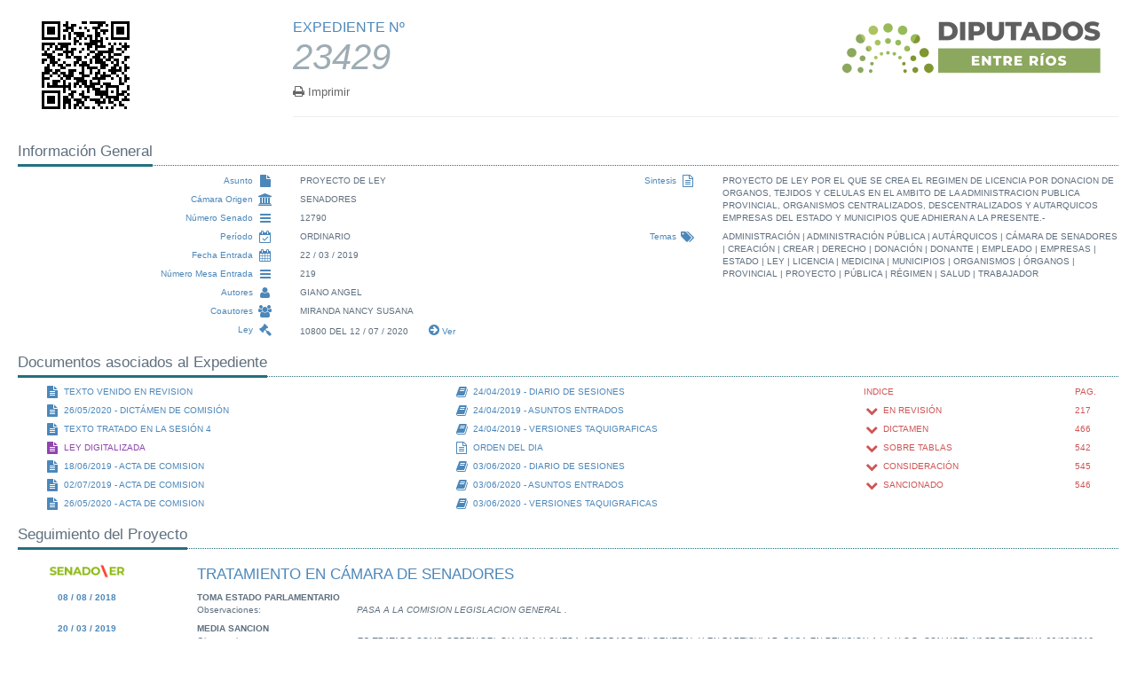

--- FILE ---
content_type: text/html; charset=UTF-8
request_url: https://www.hcder.gov.ar/consultasExpedientes_Ver.php?exp=23429
body_size: 4140
content:
<meta charset="utf-8">
<meta charset="utf-8">
<meta charset="utf-8">
    <link href="/inc/metro/assets/global/plugins/bootstrap/css/bootstrap.min.css" rel="stylesheet">
    <link href="/inc/font-awesome-4.5.0/css/font-awesome.min.css" rel="stylesheet">    
    <link href="/inc/metro/assets/global/css/components.css" rel="stylesheet">
    <link href="/inc/metro/assets/frontend/onepage/css/style.css" rel="stylesheet">
    <link href="/inc/metro/assets/frontend/onepage/css/style-responsive.css" rel="stylesheet">
    <link href="/css/hcder.css" rel="stylesheet">
    <link href="/css/noPrint.css" rel="stylesheet" type="text/css" media="print">
    <!-- 
    <link href="/inc/metro/assets/frontend/onepage/css/themes/turquoise.css" rel="stylesheet" id="style-color">
    <link href="/inc/metro/assets/frontend/onepage/css/custom.css" rel="stylesheet">
    <link href="/css/metro-blog.css" rel="stylesheet">
    <link href="/inc/metro/assets/frontend/layout/css/themes/turquoise.css" rel="stylesheet" id="style-color">
    <link href="/inc/metro/assets/admin/pages/css/profile.css" rel="stylesheet" type="text/css">    
    -->
<style type="text/css">

    .f50 {
      padding: 0;
      font-size: 40px;
      display: inline-block;
    }

    .f9 {
      font-size: 10px;
      margin-bottom: 7px;
    }

</style>


<div class='portlet light'>
    <div class="col-md-3 col-sm-3">
        <img src="consultasExpedientes_Ver_QR.php?exp=23429" />
    </div>    
    <div class='col-md-9 col-sm-9 portlet-title tabbable-line'>
        <div class='caption'>
            <span class='caption-subject font-blue-soft uppercase'>Expediente Nº</span>
            <BR><BR>
            <span class="caption-helper"><i class='f50'>23429</i></span>

            <!--
            <h5 style="padding-top: 15px !important;">
                <span onclick="window.print();" class='noPrint'><i class="fa fa-print"></i> Imprimir</span>
            </h5>
            -->
            <!-- <span><a class='zoom valign-center margin-left-20' data-fancybox-type='iframe' href='comentarioExpedientes.php?exp=' class='btn btn-xs blue'><i class='fa fa-file-text'></i> Enviar Comentarios</a></span>-->
            <h5 style="padding-top: 15px !important;" onclick="window.print();" class='noPrint'><i class="fa fa-print"></i> Imprimir</h5>
        </div>
        <div class='actions'>
            <div class='actions'>
                <img src='img/logoHorizontal.png' height='71px'>
                <!--
                <img src='img/logoTextoDerecha.png' height='50px'>
                -->
            </div>
        </div>
    </div>   
    <div class='portlet-body margin-top-0'>
        <!-- Inicio Información General -->
        <div class='headline'><h4 class=''>Información General</h4></div>
        <div class='row' >
            <div class='col-md-6 col-sm-6'>
                <div class='row f9'>
                <div class='col-md-6 col-sm-6 text-right font-blue-soft'>Asunto<i class='fa fa-file fa-pull-right fa-fw font-blue-soft' aria-hidden='true'></i></div>
                <div class='col-md-6 col-sm-6 text-left'>PROYECTO DE LEY</div>
            </div>
    <div class='row f9'>
                <div class='col-md-6 col-sm-6 text-right font-blue-soft'>Cámara Origen<i class='fa fa-institution fa-pull-right fa-fw font-blue-soft' aria-hidden='true'></i></div>
                <div class='col-md-6 col-sm-6 text-left'>SENADORES</div>
            </div>
    <div class='row f9'>
                <div class='col-md-6 col-sm-6 text-right font-blue-soft'>Número Senado<i class='fa fa-navicon fa-pull-right fa-fw font-blue-soft' aria-hidden='true'></i></div>
                <div class='col-md-6 col-sm-6 text-left'>12790</div>
            </div>
    <div class='row f9'>
                <div class='col-md-6 col-sm-6 text-right font-blue-soft'>Período<i class='fa fa-calendar-check-o fa-pull-right fa-fw font-blue-soft' aria-hidden='true'></i></div>
                <div class='col-md-6 col-sm-6 text-left'> ORDINARIO</div>
            </div>
    <div class='row f9'>
                <div class='col-md-6 col-sm-6 text-right font-blue-soft'>Fecha Entrada<i class='fa fa-calendar fa-pull-right fa-fw font-blue-soft' aria-hidden='true'></i></div>
                <div class='col-md-6 col-sm-6 text-left'>22 / 03 / 2019</div>
            </div>
    <div class='row f9'>
                <div class='col-md-6 col-sm-6 text-right font-blue-soft'>Número Mesa Entrada<i class='fa fa-navicon fa-pull-right fa-fw font-blue-soft' aria-hidden='true'></i></div>
                <div class='col-md-6 col-sm-6 text-left'>219</div>
            </div>
                                                   
                </div>
            <div class='col-md-6 col-sm-6'>
                <div class='row f9'>
                <div class='col-md-3 col-sm-3 text-right font-blue-soft'>Sintesis<i class='fa fa-file-text-o fa-pull-right fa-fw font-blue-soft' aria-hidden='true'></i></div>
                <div class='col-md-9 col-sm-9 text-left'>PROYECTO DE LEY POR EL QUE SE CREA EL REGIMEN DE LICENCIA POR DONACION DE ORGANOS, TEJIDOS Y CELULAS EN EL AMBITO DE LA ADMINISTRACION PUBLICA PROVINCIAL, ORGANISMOS CENTRALIZADOS, DESCENTRALIZADOS Y AUTARQUICOS EMPRESAS DEL ESTADO Y MUNICIPIOS QUE ADHIERAN A LA PRESENTE.-</div>
            </div>
    <div class='row f9'>
                <div class='col-md-3 col-sm-3 text-right font-blue-soft'>Temas<i class='fa fa-tags fa-pull-right fa-fw font-blue-soft' aria-hidden='true'></i></div>
                <div class='col-md-9 col-sm-9 text-left'>ADMINISTRACIÓN | ADMINISTRACIÓN PÚBLICA | AUTÁRQUICOS | CÁMARA DE SENADORES | CREACIÓN | CREAR | DERECHO | DONACIÓN | DONANTE | EMPLEADO | EMPRESAS | ESTADO | LEY | LICENCIA | MEDICINA | MUNICIPIOS | ORGANISMOS | ÓRGANOS | PROVINCIAL | PROYECTO | PÚBLICA | RÉGIMEN | SALUD | TRABAJADOR</div>
            </div>
                </div>
        </div>
        <div class='row' >
            <div class='col-md-12 col-sm-12'>
                <div class='row f9'>
                <div class='col-md-3 col-sm-3 text-right font-blue-soft'>Autores<i class='fa fa-user fa-pull-right fa-fw font-blue-soft' aria-hidden='true'></i></div>
                <div class='col-md-9 col-sm-9 text-left'>GIANO ANGEL</div>
            </div>
    <div class='row f9'>
                <div class='col-md-3 col-sm-3 text-right font-blue-soft'>Coautores<i class='fa fa-users fa-pull-right fa-fw font-blue-soft' aria-hidden='true'></i></div>
                <div class='col-md-9 col-sm-9 text-left'>MIRANDA NANCY SUSANA</div>
            </div>
                                                   
            </div>
        </div>
        <div class='row' >
            <div class='col-md-6 col-sm-6'>
                <div class='row f9'>
                <div class='col-md-6 col-sm-6 text-right font-blue-soft'>Ley<i class='fa fa-legal fa-pull-right fa-fw font-blue-soft' aria-hidden='true'></i></div>
                <div class='col-md-6 col-sm-6 text-left'>10800 DEL 12 / 07 / 2020
                       <a class='zoom valign-center margin-left-20 font-blue-soft' data-fancybox-type='iframe' href='consultasLegislativa_Ver.php?id=13064' class='btn btn-xs font-blue-soft'><i class='fa fa-arrow-circle-right'></i> Ver</a> 
                </div>
            </div>
                                                   
                </div>
            <div class='col-md-6 col-sm-6'>
                            </div>
        </div>
        <!-- Fin Información General -->
        <!-- Inicio Documentos asociados al Expediente -->
        <div class='headline'><h4 class=''>Documentos asociados al Expediente</h4></div>
        <div class='row' >
            <div class='col-md-9 col-sm-9'>
                <div class='col-md-6 col-sm-6'>
                    <div class='f9 col-md-12 col-sm-12 text-left font-blue-soft'>
                <a href='/archivosDownload/textos/E23429-22032019-1.pdf' target='blank' class='font-blue-soft'>    
                    <i class='fa fa-file-text fa-pull-left fa-fw font-blue-soft' aria-hidden='true'></i>
                TEXTO VENIDO EN REVISION
                </a>
            </div>
            <div class='f9 col-md-12 col-sm-12 text-left font-blue-soft'>
                <a href='/archivosDownload/textos/E23429-23429-26052020C.pdf' target='blank' class='font-blue-soft'>    
                    <i class='fa fa-file-text fa-pull-left fa-fw font-blue-soft' aria-hidden='true'></i>
                26/05/2020 - DICTÁMEN DE COMISIÓN
                </a>
            </div>
            <div class='f9 col-md-12 col-sm-12 text-left font-blue-soft'>
                <a href='/archivosDownload/textos/E23429-4-03062020Do.pdf' target='blank' class='font-blue-soft'>    
                    <i class='fa fa-file-text fa-pull-left fa-fw font-blue-soft' aria-hidden='true'></i>
                TEXTO TRATADO EN LA SESIÓN 4
                </a>
            </div>
            <div class='f9 col-md-12 col-sm-12 text-left font-purple-studio'>
                <a href='/archivosDownload/leyes/E23429-L10800.pdf' target='blank' class='font-purple-studio'>    
                    <i class='fa fa-file-text fa-pull-left fa-fw font-purple-studio' aria-hidden='true'></i>
                LEY DIGITALIZADA
                </a>
            </div>
            <div class='f9 col-md-12 col-sm-12 text-left font-blue-soft'>
                <a href='/archivosDownload/actas/387_18_06_2019_ACTA61.pdf' target='blank' class='font-blue-soft'>    
                    <i class='fa fa-file-text fa-pull-left fa-fw font-blue-soft' aria-hidden='true'></i>
                18/06/2019 - ACTA DE COMISION
                </a>
            </div>
            <div class='f9 col-md-12 col-sm-12 text-left font-blue-soft'>
                <a href='/archivosDownload/actas/390_29_07_2019_ACTA25.pdf' target='blank' class='font-blue-soft'>    
                    <i class='fa fa-file-text fa-pull-left fa-fw font-blue-soft' aria-hidden='true'></i>
                02/07/2019 - ACTA DE COMISION
                </a>
            </div>
            <div class='f9 col-md-12 col-sm-12 text-left font-blue-soft'>
                <a href='/archivosDownload/actas/426_24_06_2020_ACTA.pdf' target='blank' class='font-blue-soft'>    
                    <i class='fa fa-file-text fa-pull-left fa-fw font-blue-soft' aria-hidden='true'></i>
                26/05/2020 - ACTA DE COMISION
                </a>
            </div>
                                                           
                </div>
                <div class='col-md-6 col-sm-6'>
                    <div class='f9 col-md-12 col-sm-12 text-left font-blue-soft'>
                <a href='/archivosDownload/diarios/D03-24042019o140.pdf' target='blank' class='font-blue-soft'>    
                    <i class='fa fa-book fa-pull-left fa-fw font-blue-soft' aria-hidden='true'></i>
                24/04/2019 - DIARIO DE SESIONES
                </a>
            </div>
            <div class='f9 col-md-12 col-sm-12 text-left font-blue-soft'>
                <a href='/archivosDownload/asuntos/A03-140-24042019o.pdf' target='blank' class='font-blue-soft'>    
                    <i class='fa fa-book fa-pull-left fa-fw font-blue-soft' aria-hidden='true'></i>
                24/04/2019 - ASUNTOS ENTRADOS
                </a>
            </div>
            <div class='f9 col-md-12 col-sm-12 text-left font-blue-soft'>
                <a href='/archivosDownload/diarios/V03-24042019o.pdf' target='blank' class='font-blue-soft'>    
                    <i class='fa fa-book fa-pull-left fa-fw font-blue-soft' aria-hidden='true'></i>
                24/04/2019 - VERSIONES TAQUIGRAFICAS
                </a>
            </div>
            <div class='f9 col-md-12 col-sm-12 text-left font-blue-soft'>
                <a href='/archivosDownload/ordenes/O03-140-24042019o.pdf' target='blank' class='font-blue-soft'>    
                    <i class='fa fa-file-text-o fa-pull-left fa-fw font-blue-soft' aria-hidden='true'></i>
                ORDEN DEL DIA
                </a>
            </div>
            <div class='f9 col-md-12 col-sm-12 text-left font-blue-soft'>
                <a href='/archivosDownload/diarios/D05-03062020o141.pdf' target='blank' class='font-blue-soft'>    
                    <i class='fa fa-book fa-pull-left fa-fw font-blue-soft' aria-hidden='true'></i>
                03/06/2020 - DIARIO DE SESIONES
                </a>
            </div>
            <div class='f9 col-md-12 col-sm-12 text-left font-blue-soft'>
                <a href='/archivosDownload/asuntos/A05-141-03062020o.pdf' target='blank' class='font-blue-soft'>    
                    <i class='fa fa-book fa-pull-left fa-fw font-blue-soft' aria-hidden='true'></i>
                03/06/2020 - ASUNTOS ENTRADOS
                </a>
            </div>
            <div class='f9 col-md-12 col-sm-12 text-left font-blue-soft'>
                <a href='/archivosDownload/diarios/V05-03062020o.pdf' target='blank' class='font-blue-soft'>    
                    <i class='fa fa-book fa-pull-left fa-fw font-blue-soft' aria-hidden='true'></i>
                03/06/2020 - VERSIONES TAQUIGRAFICAS
                </a>
            </div>
                            </div>
            </div>
            <div class='col-md-3 col-sm-3'>

                    <div class='row f9 font-red-soft'>
                                <div class='col-md-9 col-sm-9 text-left '>
                                    INDICE
                                </div>
                                <div class='col-md-3 col-sm-3 text-left'>
                                    PAG.
                                </div>
                            </div>
                    <a href='consultasExpedientes_VerIndice.php?fecha=24042019&reunion=3&pagina=217&pag_inicial=203' target='blank' class='font-blue-soft'>
                        <div class='row f9 font-red-soft'>
                            <div class='col-md-9 col-sm-9 text-left '>
                                <i class='fa fa-chevron-down fa-pull-left fa-fw font-red-soft' aria-hidden='true'></i>
                                EN REVISIÓN 
                            </div>
                            <div class='col-md-3 col-sm-3 text-left'>
                                217
                            </div>
                        </div>
                    </a>
                    
                    <a href='consultasExpedientes_VerIndice.php?fecha=03062020&reunion=5&pagina=466&pag_inicial=459' target='blank' class='font-blue-soft'>
                        <div class='row f9 font-red-soft'>
                            <div class='col-md-9 col-sm-9 text-left '>
                                <i class='fa fa-chevron-down fa-pull-left fa-fw font-red-soft' aria-hidden='true'></i>
                                DICTAMEN 
                            </div>
                            <div class='col-md-3 col-sm-3 text-left'>
                                466
                            </div>
                        </div>
                    </a>
                    
                    <a href='consultasExpedientes_VerIndice.php?fecha=03062020&reunion=5&pagina=542&pag_inicial=459' target='blank' class='font-blue-soft'>
                        <div class='row f9 font-red-soft'>
                            <div class='col-md-9 col-sm-9 text-left '>
                                <i class='fa fa-chevron-down fa-pull-left fa-fw font-red-soft' aria-hidden='true'></i>
                                SOBRE TABLAS 
                            </div>
                            <div class='col-md-3 col-sm-3 text-left'>
                                542
                            </div>
                        </div>
                    </a>
                    
                    <a href='consultasExpedientes_VerIndice.php?fecha=03062020&reunion=5&pagina=545&pag_inicial=459' target='blank' class='font-blue-soft'>
                        <div class='row f9 font-red-soft'>
                            <div class='col-md-9 col-sm-9 text-left '>
                                <i class='fa fa-chevron-down fa-pull-left fa-fw font-red-soft' aria-hidden='true'></i>
                                CONSIDERACIÓN 
                            </div>
                            <div class='col-md-3 col-sm-3 text-left'>
                                545
                            </div>
                        </div>
                    </a>
                    
                    <a href='consultasExpedientes_VerIndice.php?fecha=03062020&reunion=5&pagina=546&pag_inicial=459' target='blank' class='font-blue-soft'>
                        <div class='row f9 font-red-soft'>
                            <div class='col-md-9 col-sm-9 text-left '>
                                <i class='fa fa-chevron-down fa-pull-left fa-fw font-red-soft' aria-hidden='true'></i>
                                SANCIONADO 
                            </div>
                            <div class='col-md-3 col-sm-3 text-left'>
                                546
                            </div>
                        </div>
                    </a>
                                </div>
        </div>
        <!-- Fin Documentos asociados al Expediente -->
        <!-- Inicio Traking -->
        <div class='headline'><h4 class=''>Seguimiento del Proyecto</h4></div>        
        
        <div class='row'>
                <div class='row margin-bootom-20'>
                <div class='col-md-2 col-sm-2 text-center'>
                    <img src='img/logoCenadoERsimbolo.png' height='30px'>
                </div>
                <div class='col-md-10 col-sm-10'><h4 class='font-blue-soft uppercase text-left'>Tratamiento en Cámara de Senadores</h4>
                </div>
            </div>
            
                <div class='row f9'>
                <div class='col-md-2 col-sm-2 text-center font-blue-soft'><strong>08 / 08 / 2018</strong></div>
                <div class='col-md-10 col-sm-10 text-left'>
                    <div class='row'>
                        <!-- <div class='col-md-2 col-sm-2 text-left'>Tratamiento: </div> -->
                        <div class='col-md-12 col-sm-10 text-left'><strong>TOMA ESTADO PARLAMENTARIO</strong></div>
                    </div>
                    <div class='row'>
                            <div class='col-md-2 col-sm-2 text-left'>Observaciones: </div>
                            <div class='col-md-10 col-sm-10 text-left'><em>PASA A LA COMISION LEGISLACION GENERAL                                                                                                                                                                                                                                       . </em></div>
                          </div>
    
                    
                </div>
            </div>
    <div class='row f9'>
                <div class='col-md-2 col-sm-2 text-center font-blue-soft'><strong>20 / 03 / 2019</strong></div>
                <div class='col-md-10 col-sm-10 text-left'>
                    <div class='row'>
                        <!-- <div class='col-md-2 col-sm-2 text-left'>Tratamiento: </div> -->
                        <div class='col-md-12 col-sm-10 text-left'><strong>MEDIA SANCION</strong></div>
                    </div>
                    <div class='row'>
                            <div class='col-md-2 col-sm-2 text-left'>Observaciones: </div>
                            <div class='col-md-10 col-sm-10 text-left'><em>ES TRATADO COMO ORDEN DEL DIA Nº 1 Y QUEDA APROBADO EN GENERAL Y EN PARTICULAR. PASA EN REVISION A LA H.C.D. CON NOTA Nº 57 DE FECHA 20/03/2019.-</em></div>
                          </div>
    
                    
                </div>
            </div>
    
            </div> 
    <div class='row'>
                <div class='row margin-bootom-20'>
                <div class='col-md-2 col-sm-2 text-center'>
                    <img src='img/logoDiputadosERsimbolo.png' height='30px'>
                </div>
                <div class='col-md-10 col-sm-10'><h4 class='font-blue-soft uppercase text-left'>Tratamiento en Cámara Revisora Diputados</h4>
                </div>
            </div>
            
                <div class='row f9'>
                <div class='col-md-2 col-sm-2 text-center font-blue-soft'><strong>22 / 03 / 2019</strong></div>
                <div class='col-md-10 col-sm-10 text-left'>
                    <div class='row'>
                        <!-- <div class='col-md-2 col-sm-2 text-left'>Tratamiento: </div> -->
                        <div class='col-md-12 col-sm-10 text-left'><strong>INGRESO A MESA DE ENTRADAS DIPUTADOS</strong></div>
                    </div>
                    <div class='row'>
                            <div class='col-md-2 col-sm-2 text-left'>Observaciones: </div>
                            <div class='col-md-10 col-sm-10 text-left'><em>NUMERO DE INGRESO : 219</em></div>
                          </div>
    
                    
                </div>
            </div>
    <div class='row f9'>
                <div class='col-md-2 col-sm-2 text-center font-blue-soft'><strong>24 / 04 / 2019</strong></div>
                <div class='col-md-10 col-sm-10 text-left'>
                    <div class='row'>
                        <!-- <div class='col-md-2 col-sm-2 text-left'>Tratamiento: </div> -->
                        <div class='col-md-12 col-sm-10 text-left'><strong>TOMA ESTADO PARLAMENTARIO</strong></div>
                    </div>
                    <div class='row'>
                            <div class='col-md-2 col-sm-2 text-left'>Observaciones: </div>
                            <div class='col-md-10 col-sm-10 text-left'><em>PASA A LA COMISION SALUD PUBLICA Y DESARROLLO SOCIAL. GIRADO TAMBIEN A LEGISLACION GENERAL</em></div>
                          </div>
    
                    
                </div>
            </div>
    <div class='row f9'>
                <div class='col-md-2 col-sm-2 text-center font-blue-soft'><strong>26 / 04 / 2019</strong></div>
                <div class='col-md-10 col-sm-10 text-left'>
                    <div class='row'>
                        <!-- <div class='col-md-2 col-sm-2 text-left'>Tratamiento: </div> -->
                        <div class='col-md-12 col-sm-10 text-left'><strong>INGRESO EN LA COMISIÓN DE SALUD PUBLICA Y DESARROLLO SOCIAL</strong></div>
                    </div>
                    
                    
                </div>
            </div>
    <div class='row f9'>
                <div class='col-md-2 col-sm-2 text-center font-blue-soft'><strong>26 / 04 / 2019</strong></div>
                <div class='col-md-10 col-sm-10 text-left'>
                    <div class='row'>
                        <!-- <div class='col-md-2 col-sm-2 text-left'>Tratamiento: </div> -->
                        <div class='col-md-12 col-sm-10 text-left'><strong>INGRESO EN LA COMISIÓN DE LEGISLACION GENERAL</strong></div>
                    </div>
                    
                    
                </div>
            </div>
    <div class='row f9'>
                <div class='col-md-2 col-sm-2 text-center font-blue-soft'><strong>18 / 06 / 2019</strong></div>
                <div class='col-md-10 col-sm-10 text-left'>
                    <div class='row'>
                        <!-- <div class='col-md-2 col-sm-2 text-left'>Tratamiento: </div> -->
                        <div class='col-md-12 col-sm-10 text-left'><strong>TRATAMIENTO EN REUNIÓN DE LA COMISIÓN LEGISLACION GENERAL</strong></div>
                    </div>
                    <div class='row'>
                            <div class='col-md-2 col-sm-2 text-left'>Observaciones: </div>
                            <div class='col-md-10 col-sm-10 text-left'><em>DESDE 10:00 HASTA 10:30</em></div>
                          </div>
    
                    
                </div>
            </div>
    <div class='row f9'>
                <div class='col-md-2 col-sm-2 text-center font-blue-soft'><strong>02 / 07 / 2019</strong></div>
                <div class='col-md-10 col-sm-10 text-left'>
                    <div class='row'>
                        <!-- <div class='col-md-2 col-sm-2 text-left'>Tratamiento: </div> -->
                        <div class='col-md-12 col-sm-10 text-left'><strong>TRATAMIENTO EN REUNIÓN DE LA COMISIÓN SALUD PUBLICA Y DESARROLLO SOCIAL</strong></div>
                    </div>
                    <div class='row'>
                            <div class='col-md-2 col-sm-2 text-left'>Observaciones: </div>
                            <div class='col-md-10 col-sm-10 text-left'><em>DESDE 10:00 HASTA 11:15</em></div>
                          </div>
    
                    
                </div>
            </div>
    <div class='row f9'>
                <div class='col-md-2 col-sm-2 text-center font-blue-soft'><strong>25 / 03 / 2020</strong></div>
                <div class='col-md-10 col-sm-10 text-left'>
                    <div class='row'>
                        <!-- <div class='col-md-2 col-sm-2 text-left'>Tratamiento: </div> -->
                        <div class='col-md-12 col-sm-10 text-left'><strong>SALIDA DE LA COMISIÓN DE SALUD PUBLICA Y DESARROLLO SOCIAL</strong></div>
                    </div>
                    
                    
                </div>
            </div>
    <div class='row f9'>
                <div class='col-md-2 col-sm-2 text-center font-blue-soft'><strong>26 / 03 / 2020</strong></div>
                <div class='col-md-10 col-sm-10 text-left'>
                    <div class='row'>
                        <!-- <div class='col-md-2 col-sm-2 text-left'>Tratamiento: </div> -->
                        <div class='col-md-12 col-sm-10 text-left'><strong>INGRESO EN LA COMISIÓN DE SALUD PUBLICA</strong></div>
                    </div>
                    
                    
                </div>
            </div>
    <div class='row f9'>
                <div class='col-md-2 col-sm-2 text-center font-blue-soft'><strong>26 / 05 / 2020</strong></div>
                <div class='col-md-10 col-sm-10 text-left'>
                    <div class='row'>
                        <!-- <div class='col-md-2 col-sm-2 text-left'>Tratamiento: </div> -->
                        <div class='col-md-12 col-sm-10 text-left'><strong>TRATAMIENTO EN REUNIÓN DE LA COMISIÓN LEGISLACION GENERAL</strong></div>
                    </div>
                    <div class='row'>
                            <div class='col-md-2 col-sm-2 text-left'>Observaciones: </div>
                            <div class='col-md-10 col-sm-10 text-left'><em>DESDE 10:00 HASTA 10:50</em></div>
                          </div>
    
                    
                </div>
            </div>
    <div class='row f9'>
                <div class='col-md-2 col-sm-2 text-center font-blue-soft'><strong>26 / 05 / 2020</strong></div>
                <div class='col-md-10 col-sm-10 text-left'>
                    <div class='row'>
                        <!-- <div class='col-md-2 col-sm-2 text-left'>Tratamiento: </div> -->
                        <div class='col-md-12 col-sm-10 text-left'><strong>TRATAMIENTO EN REUNIÓN DE LA COMISIÓN SALUD PUBLICA</strong></div>
                    </div>
                    <div class='row'>
                            <div class='col-md-2 col-sm-2 text-left'>Observaciones: </div>
                            <div class='col-md-10 col-sm-10 text-left'><em>DESDE 10:00 HASTA 10:50</em></div>
                          </div>
    
                    
                </div>
            </div>
    <div class='row f9'>
                <div class='col-md-2 col-sm-2 text-center font-blue-soft'><strong>26 / 05 / 2020</strong></div>
                <div class='col-md-10 col-sm-10 text-left'>
                    <div class='row'>
                        <!-- <div class='col-md-2 col-sm-2 text-left'>Tratamiento: </div> -->
                        <div class='col-md-12 col-sm-10 text-left'><strong>SALIDA DE LA COMISIÓN DE SALUD PUBLICA</strong></div>
                    </div>
                    
                    
                </div>
            </div>
    <div class='row f9'>
                <div class='col-md-2 col-sm-2 text-center font-blue-soft'><strong>26 / 05 / 2020</strong></div>
                <div class='col-md-10 col-sm-10 text-left'>
                    <div class='row'>
                        <!-- <div class='col-md-2 col-sm-2 text-left'>Tratamiento: </div> -->
                        <div class='col-md-12 col-sm-10 text-left'><strong>SALIDA DE LA COMISIÓN DE LEGISLACION GENERAL</strong></div>
                    </div>
                    
                    
                </div>
            </div>
    <div class='row f9'>
                <div class='col-md-2 col-sm-2 text-center font-blue-soft'><strong>03 / 06 / 2020</strong></div>
                <div class='col-md-10 col-sm-10 text-left'>
                    <div class='row'>
                        <!-- <div class='col-md-2 col-sm-2 text-left'>Tratamiento: </div> -->
                        <div class='col-md-12 col-sm-10 text-left'><strong>SANCION</strong></div>
                    </div>
                    <div class='row'>
                            <div class='col-md-2 col-sm-2 text-left'>Observaciones: </div>
                            <div class='col-md-10 col-sm-10 text-left'><em>ES TRATADO SOBRE TABLAS Y QUEDA SANCIONADO EN DEFINITIVA. SE REMITE AL P.E. Y SE COMUNICA A LA H.C.S CON NOTA Nº 562 DE FECHA 04/06/20. PASA AL ARCHIVO.</em></div>
                          </div>
    
                    
                </div>
            </div>
    
            </div> 
    
    </div>
</div>

<!--

-->

--- FILE ---
content_type: text/css
request_url: https://www.hcder.gov.ar/inc/metro/assets/frontend/onepage/css/style.css
body_size: 31905
content:
/* General body settings */
body {
  color: #5f6f7e;
  direction: ltr;
  font: 300 14px/1.4 "Open Sans", Arial, sans-serif;
  background: #fff;
}

/* h1-h6 */
.content h1, .content h2 {
  font: 400 37px "PT Sans Narrow", Arial, sans-serif;
  margin: 0 0 10px;
  text-transform: uppercase;
  text-align: center;
}
.content h1:after, .content h2:after {
  z-index: 2; 
  content: " "; 
  display: block;
  padding-top: 7px;
  border-bottom: 2px solid #b7bbbf;
  width: 73px;
  margin: 0 auto;
}
.content h3, .content h4, .content h5, .content h6 {
  font: 300 18px "Open Sans", Arial, sans-serif;
  padding: 0;
  margin: 0;
}
.content h1 strong, 
.content h2 strong,
.content h3 strong,
.content h4 strong {
  color: #e54a1a;
  font-weight: 300;
}
.content h3 {
  font-size: 18px;
  font-weight: 600;
  margin-bottom: 7px;
}
.content h4 {
  font-size: 18px;
}
.content h5 {
  font-size: 18px;
  line-height: 1.2;
  font-weight: 600;
  margin-bottom: 5px;
  padding-top: 5px;
}
.content h6 {
  font-size: 15px;
  line-height: 1.4;
  font-weight: 700;
  margin-bottom: 5px;
  padding-top: 5px;
}
.h-gray {
  opacity: 0.7;
}

/* links styles */
a, a:focus, a:hover, a:active {
  color: #e6400c;
  outline: 0;
  text-decoration: none;
}
a:hover {
  color: #e6400c;
  text-decoration: underline;
}

/* Global classes */
::-moz-selection {
  color: #fff;
  background: #e6400c;
}
::selection {
  color: #fff;
  background: #e6400c;
}

.min-hight500 {
  min-height: 500px;
}

.lead {
  font: 400 17px "Open Sans", sans-serif;
}

.clearfix:after {
  content: ".";
  display: block;
  height: 0;
  clear: both;
  visibility: hidden;
  font-size: 0;
  line-height: 0;
}
*html .clearfix {
  zoom: 1;
}
*+html .clearfix {
  zoom: 1;
}
.clear {
  clear: both; 
  height: 0; 
  font-size: 0; 
  line-height: 0; 
  overflow: hidden;
}
.block-center {
  display: block;
  margin-left: auto;
  margin-right: auto;
}
.content-center {
  text-align: center;
}
.border-bottom-silver {
  border-bottom: solid 1px #b7bbbf;
}

.more-li-space li {
  margin-bottom: 3px;
}

.no-padding {
  padding: 0 !important;
}
.no-margin {
  margin: 0 !important;
}
.no-bottom-padding {
  padding-bottom: 0 !important;
}
.no-bottom-space {
  padding-bottom: 0 !important;
  margin-bottom: 0 !important;
}
.no-top-padding {
  padding-top: 0 !important;
}
.no-top-space {
  padding-top: 0 !important;
  margin-top: 0 !important;
}
.no-space {
  margin: 0 !important;
  padding: 0 !important;
}
.no-text-shadow {
  text-shadow: none;
}

.padding-top-5 {
  padding-top: 5px !important;
}
.padding-top-10 {
  padding-top: 10px !important;
}
.padding-top-15 {
  padding-top: 15px !important;
}
.padding-top-20 {
  padding-top: 20px !important;
}
.padding-top-25 {
  padding-top: 25px !important;
}
.padding-top-30 {
  padding-top: 30px !important;
}
.padding-top-35 {
  padding-top: 35px !important;
}
.padding-top-40 {
  padding-top: 40px !important;
}
.padding-top-45 {
  padding-top: 45px !important;
}
.padding-top-50 {
  padding-top: 50px !important;
}
.padding-top-60 {
  padding-top: 60px !important;
}
.padding-top-70 {
  padding-top: 70px !important;
}
.padding-top-80 {
  padding-top: 80px !important;
}

.margin-bottom-0 {
  margin-bottom: 0 !important;
}
.margin-bottom-5 {
  margin-bottom: 5px !important;
}
.margin-bottom-10 {
  margin-bottom: 10px !important;
}
.margin-bottom-15 {
  margin-bottom: 15px !important;
}
.margin-bottom-20 {
  margin-bottom: 20px !important;
}
.margin-bottom-25 {
  margin-bottom: 25px !important;
}
.margin-bottom-30 {
  margin-bottom: 30px !important;
}
.margin-bottom-35 {
  margin-bottom: 35px !important;
}
.margin-bottom-40 {
  margin-bottom: 40px !important;
}
.margin-bottom-45 {
  margin-bottom: 45px !important;
}
.margin-bottom-50 {
  margin-bottom: 50px !important;
}
.margin-bottom-60 {
  margin-bottom: 60px !important;
}
.margin-bottom-65 {
  margin-bottom: 65px !important;
}
.margin-bottom-70 {
  margin-bottom: 70px !important;
}
.margin-bottom-80 {
  margin-bottom: 80px !important;
}
.margin-bottom-90 {
  margin-bottom: 90px !important;
}
.margin-bottom-100 {
  margin-bottom: 100px !important;
}

.margin-top-10 {
  margin-top: 10px !important;
}

.margin-left-0 {
  margin-left: 0 !important;
}
.margin-right-0 {
  margin-right: 0 !important;
}

.margin-right-20 {
  margin-right: 20px !important;
}
.margin-left-20 {
  margin-left: 20px !important;
}

.padding-left-0 {
  padding-left: 0 !important;
}
.padding-right-0 {
  padding-right: 0 !important;
}
.padding-right-30 {
  padding-right: 30px !important;
}

.padding-bottom-40 {
  padding-bottom: 40px !important;
}

.btn {
  padding: 7px 14px;  
  font-size: 14px;
  text-transform: uppercase;
  border-radius: 0;
}
.btn-primary {
    border: 1px solid #A8AEB3;
    /*border: 1px solid #e94d1c;
    border: none;*/
  background: #e94d1c;
  color: #fff;
}
.btn-primary:hover,
.btn-primary:focus,
.btn-primary:active {
  color: #fff;
  /* background: #cc3304; */
  background: transparent !important;
  border: none;
  border: 1px solid #A8AEB3;
}
.content-page .btn-primary, 
.content-page .btn-primary:hover {
  color: #fff;
  margin-left: 0 !important;
}
.btn-default {
  border: 1px solid #EDEDED;
  color: #A8AEB3;
  background: transparent;
  padding: 6px 13px; 
}
.btn-default:hover,
.btn-default:focus,
.btn-default:active {
  border: 1px solid #A8AEB3;
  color: #fff;
  background: #A8AEB3;
  padding: 6px 13px; 
}

/*  media */
.embed-container {
  position: relative;
  overflow: hidden;
  padding-bottom: 56.25%;
  padding-top: 30px;

}
.embed-container iframe,
.embed-container object,
.embed-container embed {
  position: absolute;
  top: 0;
  left: 0;
  width: 100%;
  height: 100%;
}

/* panels style */
/*.panel-default {
  border-color: #ecf0f1;
}
.panel-default > .panel-heading {
  background: #ecf0f1;
  border-color: #ecf0f1;
  color: #333;  
}
.panel-default > .panel-heading h4 {
  font: 300 16px "Open Sans", sans-serif;
  padding: 0;
  margin-bottom: 0;
}
.panel-default > .panel-heading a {
  text-decoration: none;
  color: inherit;
}
.panel-default > .panel-heading a:active,
.panel-default > .panel-heading a:focus {
  color: inherit;
}*/

/* Header and header elements */
.header {
  position: absolute;
  top: auto;
  bottom: 0;
  left: auto;
  right: auto;
  z-index: 9;
  width: 100%;
  min-height: 60px;
  padding: 0;
  background: rgba(255,255,255,0.95);
  box-shadow: 0 1px 4px rgba(228, 228, 228, 0.95);
  z-index: 9999;
}

.menu-always-on-top .header {
  background: #fff;
  top: 0;
  bottom: auto;
  position: fixed;
}

.ie8 .header {
  background: #fff !important;
}
.ie8 .header.fixNav {
  border-bottom: solid 1px #ddd;
}

/* header at the top */
.header-top {
  top: 0;
  bottom: auto;
  background: rgba(255,255,255,1);
}
/* header on the second screen */
.header-second-screen {
  bottom: -63px;/* 61px – header height */
}
.header.fixNav {
  position: fixed;
  top: 0;
  bottom: auto;
  background: rgba(255,255,255,0.95);
}

.site-logo {
  float: left;
  padding-top: 19px;
}

.header .mobi-toggler {
  float: right;
  color: #D8D8D8;
  border: 1px solid #D8D8D8;
  border-radius: 100% !important;
  width: 32px;
  height: 32px;
  display: none;
  margin: 15px 15px 0;
  position: relative;
  background: url(../img/toggler.png) no-repeat 6px 8px;
}
.header .mobi-toggler i {
  display: none;
}
.header .mobi-toggler:hover {
  background: #e34f00 url(../img/toggler.png) no-repeat 6px -28px;
  border-color: #e34f00;
  color: #fff;
}

.header-navigation {
  float: right;
  list-style: none;
  padding: 19px 0 0;
  margin: 0;
  font: 400 18px "PT Sans Narrow", Arial, sans-serif;
  text-transform: uppercase;
}
.header-navigation li {
  float: left;
  padding: 0;
  margin: 0 0 0 25px;
}
.header-navigation a {
  display: block;
  color: #78828c;
}
.header-navigation a:hover,
.header-navigation li.current a {
  color: #e6400c;
}

.header a:hover {
  text-decoration: none;
}

/* Promo block */
.promo-block {
  overflow-x: hidden;
}
.slider-item-1 .promo-like {
  color: #fff;
  background: rgba(0,0,0,0.67);
  display: inline-block;
  margin-right: 7px;
  text-align: left;
  padding: 35px 22px 25px 21px;
  position: relative;
  top: -12px;
}
.ie8 .slider-item-1 .promo-like,
.ie8 .slider-item-1 .promo-like-text {
  background: #000;
}
.slider-item-1 .promo-like i {
  font-size: 80px;
  line-height: 1;
}
.slider-item-1 .promo-like-text {
  color: #fff;
  background: rgba(0,0,0,0.67);
  font: 400 20px/1.4 "PT Sans Narrow", Arial, sans-serif;
  display: inline-block;
  text-align: left;
  padding: 22px 25px 17px;
}
.slider-item-1 .promo-like-text h2 {
  font: 400 38px/38px "PT Sans Narrow", Arial, sans-serif;
  padding: 0;
  margin: 0 0 8px;
}
.slider-item-1 .promo-like-text p {
  margin: 0;
}
.slider-item-1 .large_bold_white,
.slider-item-2 .large_bold_white {
  font: 700 75px/83px "PT Sans Narrow", Arial, sans-serif;
  text-transform: uppercase;
}
.slider-item-1 .large_bold_white span,
.slider-item-2 .large_bold_white span {
  color: #e54a1a;
}

.slider-item-2 .tp-caption.medium_bg_asbestos {
  background: none;
}
.slider-item-2 .mobi-caption {
  font: 400 70px/70px "PT Sans Narrow", Arial, sans-serif;
  color: #fff;
  text-transform: uppercase;
}

.ie8 .slider-item-3 {
  display: none !important;
}

.boxedcontainer {
  max-width: 1170px;
  margin:auto;
  padding:0px 30px;
}
.tp-banner-container {
  width: 100%;
  position: relative;
  padding: 0;
}
.tp-banner {
  width: 100%;
  position: relative;
}
.tp-banner-fullscreen-container {
  width: 100%;
  position: relative;
  padding: 0;
}
.tp-banner-container ul,
.tp-banner-container li {
  padding: 0;
  margin: 0;
  list-style: none;
}
.tp-bannertimer {
  background:#777 !important;
  background:rgba(0,0,0,0.1) !important;
  height:5px !important;
}
.tp-bullets.simplebullets.navbar {
  height: 35px;
  padding: 0px 0px;
}
.tp-bullets.simplebullets .bullet {
  cursor: pointer;
  position: relative !important;
  background: rgba(0, 0, 0, 0.5) !important;
  -webkit-border-radius: 10px;
  border-radius: 10px;
  -webkit-box-shadow: none;
  -moz-box-shadow: none;
  box-shadow: none;
  width: 6px !important;
  height: 6px !important;
  border: 5px solid rgba(0, 0, 0, 0) !important;
  display: inline-block;
  margin-right: 2px !important;
  margin-bottom: 14px !important;
  -webkit-transition: background-color 0.2s, border-color 0.2s;
  -moz-transition: background-color 0.2s, border-color 0.2s;
  -o-transition: background-color 0.2s, border-color 0.2s;
  -ms-transition: background-color 0.2s, border-color 0.2s;
  transition: background-color 0.2s, border-color 0.2s;
  float:none !important;
}
.tp-bullets.simplebullets .bullet.last {
  margin-right: 0px
}
.tp-bullets.simplebullets .bullet:hover,
.tp-bullets.simplebullets .bullet.selected {
  -webkit-box-shadow: none;
  -moz-box-shadow: none;
  box-shadow: none;
  background: rgba(255, 255, 255, 1) !important;
  width: 6px !important;
  height: 6px !important;
  border: 5px solid rgba(0, 0, 0, 1) !important;
}
.tparrows:before {
  font-family: 'revicons';
  color: #fff;
  font-style: normal;
  font-weight: normal;
  speak: none;
  display: inline-block;
  text-decoration: inherit;
  margin-right: 0;
  margin-top: 7px;
  text-align: center;
  width: 40px;
  font-size: 20px;
}
.tparrows {
  cursor: pointer;
  background: rgba(255, 255, 255, 0.32) !important;
  -webkit-border-radius: 5px;
  border-radius: 5px;
  width: 40px !important;
  height: 40px !important;
}
.tparrows:hover {
  color: #fff;
}
.tp-leftarrow:before {
  content: '\e824';
}
.tp-rightarrow:before {
  content: '\e825';
}
.tparrows.tp-rightarrow:before {
  margin-left: 1px;
}
.tparrows:hover {
  background: rgba(255, 255, 255, 0.32) !important;
}

/* About- block */
.about-block {
  padding-top: 60px;
}
.about-block h4 {
  margin-bottom: 43px;
}
.ab-trio {
  padding-top: 105px;
  position: relative;
}
.ab-trio img {
  position: relative;
  z-index: 2;
}

.ab-cirlce {
  display: inline-block;
  width: 135px;
  height: 135px;
  color: #fff;
  border-radius: 50% !important;
  z-index: 1;
  position: absolute;
  padding-top: 30px;
}
.ab-cirle-blue {
  background: #33b1e6;
  bottom: 2px;
  left: 5%;
}
.ab-cirle-red {
  background: #e85425;
  bottom: 61%;
  left: 37%;
}
.ab-cirle-green {
  background: #94db40;
  bottom: 34%;
  right: 9%;
}
.ab-cirlce i {
  font-size: 43px;
  line-height: 30px;
}
.ab-cirlce strong {
  font: 400 18px/18px "PT Sans Narrow", Arial, sans-serif;
  display: block;
  padding-top: 12px;
}

/* Services block */
.services-block {
  background: #f6f6f6;
  padding: 60px 0 70px;
}
.services-block .row {
  padding-top: 44px;
}
.services-block .item {
  border-right: solid 1px #e8e7e7;
  padding-top: 9px;
}
.services-block .col-md-3:last-child {
  border-right: none;
}
.services-block .fa {
  background: #e85425;
  color: #fff;
  width: 99px;
  height: 99px;  
  line-height: 1;
  border-radius: 50%;
  position: relative;
  margin-bottom: 29px;
}
.services-block .fa:after {
  bottom: -8px;
  width: 0; 
  height: 0;
  left: 50%;
  margin-left: -9px;
  z-index: 2; 
  content: " "; 
  display: block; 
  position: absolute;
  border-top: 9px solid #e85425;
  border-right: 9px solid transparent;
  border-left: 9px solid transparent;
}

.services-block .fa {
  font-size: 38px;
  padding: 35px 0 0;
}

.services-block p {
  margin-bottom: 5px;
}

/* Portfolio block */
.portfolio-block {
  background: #f6f6f6;
  padding-top: 60px;
}
.portfolio-block .row {
  padding: 0;
  margin: 0;
}
.portfolio-block .item {
  position: relative;
  padding: 0;
  margin: 0;
  overflow: hidden;
}
.portfolio-block .item > a {
  background: rgba(229,74,26,0.85);
  position: absolute;
  left: 0;
  bottom: -100%;
  width: 100%;
  height: 100%;
  text-transform: uppercase;

  transition: all 0.5s ease;
  -o-transition: all 0.5s ease;
  -ms-transition: all 0.5s ease;
  -moz-transition: all 0.5s ease;
  -webkit-transition: all 0.5s ease;

  color: #fff;
}
.portfolio-block .item:hover > a {
  bottom: 0;
}
.portfolio-block .item > a:hover {
  text-decoration: none;
}
.ie8 .portfolio-block .item > a {
  background: #e54a1a;
}

.portfolio-block .item strong {
  font: 400 17px/1.2 "Open Sans", Arial, sans-serif;
  display: block;
  margin-bottom: 4px;
}
.portfolio-block .item em {
  font: 300 13px "Open Sans", Arial, sans-serif;
  display: block;
  margin-bottom: 10px;
}
.portfolio-block .item b {
  font-weight: 300;
  font-size: 12px;
  line-height: 1;
  display: inline-block;
  border: solid 1px #fff;
  padding: 8px 15px 7px;
}
.portfolio-block .item b:hover {
  background: #fff;
  color: #E85425;
  border-color: #fff;
}

/* Choose us block */
.choose-us-block {
  padding-top: 60px;
}
.choose-us-block h4 {
  margin-bottom: 35px;
}
.choose-us-block h4 a {
  color: #1ea9e3;
}
.choose-us-block .panel-group {
  padding-top: 50px;
}
.choose-us-block .panel-default {
  border-radius: 0 !important;
  border: none;
  background: none;
  margin-bottom: 0 !important;
  padding-bottom: 14px;
}
.choose-us-block .panel-default > .panel-heading {
  border: none;
  background: none;
  padding: 0;
}
.choose-us-block .panel-default > .panel-heading + .panel-collapse .panel-body {
  border: none;
  padding: 0 0 0 32px;
}
.choose-us-block .panel-default h5 {
  font: 300 19px "Open Sans", Arial, sans-serif;
  padding: 0;
  margin: 0 0 5px;
}
.choose-us-block .panel-default .accordion-toggle:before {
  content: "";
  width: 21px;
  height: 21px;
  display: inline-block;
  background: #e54a1a url(../img/toggle-icons.png) no-repeat 6px 10px;
  border-radius: 50% !important;
  margin-right: 10px;
  position: relative;
  top: 4px;
}
.choose-us-block .panel-default .collapsed:before {
  background: #495764 url(../img/toggle-icons.png) no-repeat 6px -148px;
}
.choose-us-block .panel-default .panel-title:hover .collapsed:before {
  background-color: #e54a1a;
}
.choose-us-block .panel-default .accordion-toggle, .choose-us-block .panel-default .accordion-toggle:focus, .choose-us-block .panel-default .accordion-toggle:hover, .choose-us-block .panel-default .accordion-toggle:active {
  color: #1ea9e3;
  text-decoration: none;
}
.choose-us-block .panel-default .collapsed {
  color: #5f6f7e;
}

/* Team block */
.team-block {
  padding-top: 60px;
}
.team-block h4 {
  margin-bottom: 45px;
}
.team-block .item {
  margin-bottom: 30px;
}
.team-block h3 {
  font-size: 20px;
  padding-top: 13px;
  margin-bottom: 2px;
}
.team-block em {
  color: #e54a1a;
  text-transform: uppercase;
  display: block;
  font: 400 14px "Open Sans", Arial, sans-serif;
  margin-bottom: 12px;
}
.tb-socio {
  padding-top: 3px;
  text-align: center;
}
.tb-socio .fa {
  width: 33px;
  height: 33px;
  color: #b3bdc6;
  border-radius: 50% !important;
  border: solid 1px #d5d5d5;
  font-size: 19px;
  line-height: 19px;
  margin: 0 7px;
  padding-top: 7px;
}
.tb-socio .fa:hover {
  color: #e6400c;
  border: solid 1px #e6400c;
  text-decoration: none;
}

/* Pricing */
.prices-block {
  background: #F6F6F6;
  padding: 60px 0 40px;
}
.pricing-item {
  /*border: solid 2px #8695a1;*/
  background: #fff;
  font: 400 18px "PT Sans Narrow", Arial, sans-serif;
  margin-bottom: 30px;
}
.pricing-head {
  background: #8695a1;
  color: #fff;
  font: 400 17px/1.2 "PT Sans Narrow", Arial, sans-serif;
  padding: 13px 15px 9px;
  margin-bottom: 26px;
}
@-moz-document url-prefix() { 
  .pricing-head {
    padding: 12px 15px 10px;
  }
}
.pricing-head h3 {
  font: 400 43px/1.2 "PT Sans Narrow", Arial, sans-serif;
}
.pi-price {
  margin-bottom: 31px;
}
.pi-price strong {
  font-size: 35px;
  font-weight: 400;
  display: inline-block;

  background: #e85425;
  color: #fff;
  width: 128px;
  height: 128px;  
  line-height: 1;
  border-radius: 50%;
  position: relative;
  padding: 28px 0 0;
  margin-bottom: 20px;
}
.pi-price strong:after {
  bottom: -8px;
  width: 0; 
  height: 0;
  left: 50%;
  margin-left: -9px;
  z-index: 2; 
  content: " "; 
  display: block; 
  position: absolute;
  border-top: 9px solid #e85425;
  border-right: 9px solid transparent;
  border-left: 9px solid transparent;
}
.pi-price strong em {
  font-size: 71px;  
  font-style: normal;
}
.pricing-content {
  padding: 0 15px;
  margin-bottom: 24px;
}
.pricing-content .list-unstyled {
  text-align: left;
  color: #7d8489;
}
.pricing-content .list-unstyled li {
  margin-bottom: 6px;
}
.pricing-content .list-unstyled li i {
  color: #e85425;
  position: relative;
  top: -1px;
}
.pricing-footer {
  padding: 15px;
}
.pricing-footer .btn-default {
  background: #afb7be;
  color: #fff;
  display: block;
  font: 400 22px/22px "PT Sans Narrow", Arial, sans-serif;
  padding: 13px 10px;
  border: none;
}
.pricing-footer .btn-default:hover, .pricing-footer .btn-default:focus, .pricing-footer .btn-default:active {
  border: none;
  background: #E85425;
}

/* Partners block */
.partners-block {
  background: #f6f6f6;
  padding: 17px 0;
  text-align: center;
}

/* Testimonials block */
.testimonials-block {
  padding-top: 60px;
}
.testimonials-block h4 {
  margin-bottom: 57px;
}
.testimonials-block .carousel {
  width: 62%;
  margin: 0 auto;
}
.testimonials-block blockquote {
  border: none;
  font: italic 300 23px/1.3 "Open Sans", Arial, sans-serif;
  margin: 0;
  padding: 0;
  color: #66717c;
}
.testimonials-name {
  font: italic 300 23px/1.3 "Open Sans", Arial, sans-serif;
  color: #2dafe5;
}
.carousel-indicators {
  position: static;
  margin: 27px 0 0;
  width: 100%;
}
.carousel-indicators li {
  width: 12px !important;
  height: 12px !important;
  border-radius: 50% !important;
  background: #dce0e2;
  position: relative;
  margin: 0 3px !important;
  border: none;
}
.carousel-indicators li.active {
  background: #e6400c;
}

/* Facts block */
.facts-block {
  position: relative;
  min-height: 470px;
  height: auto;
  padding: 57px 0 0;
  z-index: 0;
  background: #fff url(../img/facts.jpg) no-repeat fixed;
  position: relative;
  color: #fff;
}
.facts-block h2 {
  background: rgba(0,0,0,0.29);
  line-height: 37px;
  padding: 14px 0 15px;
  margin-bottom: 71px;
}
.facts-block h2:after {
  display: none;
}
.facts-block .item {
  background: rgba(255,99,77,0.92);
  font: 400 20px "Pathway Gothic One", Arial, sans-serif;
  text-transform: uppercase;
  width: 198px;
  height: 198px;
  border-radius: 50% !important;
  padding: 33px 0 0; 
  margin: 0 auto;
}
@-moz-document url-prefix() { 
  .facts-block .item {
    padding: 31px 0 0; 
  }
}
.ie8 .facts-block .item {
  background: #e54a1a;
}
.facts-block .item strong {
  display: block;
  font-size: 80px;
  text-transform: none;
  margin-bottom: 4px;
}

/* message block */
.message-block {
  position: relative;
  min-height: 457px;
  height: auto;
  padding: 0 0 50px;
  z-index: 0;
  /* background: #292F34 url(../img/quote.jpg) no-repeat fixed; */
  background: #292F34 url(../img/bannerCamara.jpg) no-repeat fixed;
  position: relative;
}
/*.message-block:after {
  background: rgba(0,0,0,0.73);
  content: "";
  width: 100%;
  height: 100%;
  top: 0;
  left: 0;
  position: absolute;  
  z-index: 1;
}*/
.message-block h2 {
  z-index: 2;
  color: #fff;
  font-size: 35px;
  font-weight: 700;
  line-height: 42px;
  position: relative;
  padding: 0;
  /* margin: 150px 0 14px; */
  margin-bottom: 14px;
  letter-spacing: 1px;
}
.message-block h2:after {
  display: none;
}
.message-block h2 strong {
  color: #18bbff;
  display: block;
}
.message-block em {
  font: 300 15px "Open Sans", Arial, sans-serif;
  text-transform: uppercase;
  color: #fff;
  position: relative;
  z-index: 2;
  display: block;
}

/* Checkout block */
.checkout-block {
  background: #292f34;
  color: #c8ced4;
  padding: 25px 0;
}
.checkout-block h2 {
  font: 400 33px "PT Sans Narrow", Arial, sans-serif;
  margin: 2px 0 0;
  text-align: left;
}
.checkout-block h2 em {
  color: #767c81;
  font: 300 18px "Open Sans", Arial, sans-serif;
  text-transform: none;
}
.checkout-block h2:after {
  display: none;
}
.checkout-block .btn {
  font: 300 15px/15px "PT Sans Narrow", Arial, sans-serif;
  padding: 15px 20px 14px;
}
@-moz-document url-prefix() { 
  .checkout-block .btn {
    padding: 14px 20px 15px;
  }
}

/***
Pre-Footer and pre-footer elements
***/
.pre-footer {
  background: #313030;
  color: #b0b0b0;
}
.pre-footer h2 {
  font: 400 21px "PT Sans Narrow", Arial, sans-serif;
  margin: 0 0 8px;
  color: #c2c1c1;
  text-transform: uppercase;
}
.pre-footer .container {
  padding-top: 45px;
}
.pre-footer a {
  color: #57c8eb;
}
.pre-footer p {
  margin-bottom: 20px;
}
.pre-footer li {
  margin-bottom: 6px;
}

/* pre-footer twitter block */
.pre-footer dl.f-twitter {
  overflow: hidden;
  margin-bottom: 7px;
}
.pre-footer dl.f-twitter dt {
  width: 30px;
  float: left;
  text-align: left;
  padding-top: 2px;
}
.pre-footer dl.f-twitter dt i {
  color: #57c8eb;
  font-size: 20px;
}
.pre-footer dl.f-twitter dd {
  color: #b0b0b0;
  margin-left: 30px;
}
.pre-footer dl.f-twitter dd span {
  color: #6b9cab;
  font-size: 12px;
  margin: 0 5px;
}
.pre-footer address {
  line-height: 1.7;
}
.pre-footer-col {
  padding-bottom: 22px;
  padding-right: 50px;
}
.pre-footer .top-line {
  border-top: solid 1px #535353;
  padding-top: 24px;
  padding-bottom: 17px;
}
.pre-footer .social-icons {
  padding-top: 5px;
}
.pre-footer .social-icons li a, 
.pre-footer a.social-icon {
  transition: all 0.1s ease-in-out !important;
  -o-transition: all 0.1s ease-in-out !important;
  -ms-transition: all 0.1s ease-in-out !important;
  -moz-transition: all 0.1s ease-in-out !important;
  -webkit-transition: all 0.1s ease-in-out !important;
}
.pre-footer .social-icons li a:hover {
  opacity: 1;
}

.pre-footer hr {
  margin-top: 0;
  border-color: #404040;
}
.pre-footer .form-control,
.pre-footer .form-control:focus {
  border: none;
}

/* subscribe */
.pre-footer .pre-footer-subscribe-box {
  padding-bottom: 14px;
  overflow: hidden;
  max-width: 300px;
}
.pre-footer .pre-footer-subscribe-box p {
  clear: both;
}
.pre-footer-subscribe-box .input-group {
  border: solid 1px #545454;
  padding: 1px 1px 0 0;
}
.pre-footer-light .pre-footer-subscribe-box .input-group {
  border: solid 1px #DBDBDB;
}
.pre-footer-subscribe-box h2 {
  padding-top: 7px;
}
.pre-footer-subscribe-box input {
  border-radius: 0;
  background: #313030;
  border: solid 1px #313030;
  color: #909090;
  font: 13px Arial, sans-serif;
}
.pre-footer-subscribe-box input:focus {
  box-shadow: none;
  border: solid 1px #313030;
}
.pre-footer-subscribe-box .btn-primary {
  margin-left: 0 !important;
  border-bottom: none;
  margin-bottom: 1px;
}

/* pre-footer photostream */
.pre-footer .photo-stream li {
  margin: 4px 5px 4px 0;
  display: inline-block;
}
.pre-footer .photo-stream img {
  width: 54px;
  height: 54px;
  border: solid 2px #9ca5ae;
}
.pre-footer .photo-stream img:hover {
  border-color: #E84D1C;
    transition: all 0.3s ease-in-out;
    -o-transition: all 0.3s ease-in-out;
    -moz-transition: all 0.3s ease-in-out;
    -webkit-transition: all 0.3s ease-in-out;  
}

/* light pre-footer */
.pre-footer-light {
  background: #F9F9F9;
  color: #3E4D5C;
  margin-top: 20px;
}
.pre-footer-light .container {
  background: #fff;
  padding-top: 25px;
}
.pre-footer-light h2 {
  color: #3E4D5C;
}
.pre-footer-light a {
  color: #3E4D5C;
}
.pre-footer-light dl.f-twitter dd {
  color: #3E4D5C;
}
.pre-footer-light dl.f-twitter dd span {
  color: #99a5b1;
}
.pre-footer-light dl.f-twitter dd a {
  color: #e84d1c;
}

.pre-footer-light address a {
  color: #e84d1c;
}

.pre-footer-light hr {
  border-color: #e6e6e6;
}

.pre-footer-light .social-icons li a {
  opacity: 1;
}
.pre-footer-light .social-icons li a:hover {
  opacity: 0.7;
}

.pre-footer-light .input-group {
  border: none;
  padding: 1px 1px 0 0;
}
.pre-footer-light .pre-footer-subscribe-box input {
  background: #fff;
  border: none;
  color: #909090;
}
.pre-footer-light .pre-footer-subscribe-box button:hover {
  color: #fff;
}

/* light pre-footer */
.pre-footer-gray {
  background: #62707F;
  color: #fff;
}
.pre-footer-gray h2 {
  color: #fff;
}
.pre-footer-gray dl.f-twitter dd {
  color: #fff;
}
.pre-footer-gray dl.f-twitter dd span {
  color: #fff;
  opacity: 0.5;
}

.pre-footer-gray hr {
  border-color: #94a5b6;
}

.pre-footer-gray .social-icons li a {
  opacity: 1;
}
.pre-footer-gray .social-icons li a:hover {
  opacity: 0.7;
}

.pre-footer-gray .pre-footer-subscribe-box fomr {
  color: #fff;
}
.pre-footer-gray .pre-footer-subscribe-box .input-group {
    border: 1px solid #94a5b6;
}
.pre-footer-gray .pre-footer-subscribe-box input {
  background: #62707F;
  border: solid 1px #62707F;
  color: #fff;
}
.pre-footer-gray .pre-footer-subscribe-box input:focus {
  border: solid 1px #62707F;
}
.pre-footer-gray ::-webkit-input-placeholder { /* WebKit browsers */
    color: #fff;
}
.pre-footer-gray :-moz-placeholder { /* Mozilla Firefox 4 to 18 */
    color: #fff;
}
.pre-footer-gray ::-moz-placeholder { /* Mozilla Firefox 19+ */
    color: #fff;
}
.pre-footer-gray :-ms-input-placeholder { /* Internet Explorer 10+ */
    color: #fff;
}

/* footer */
.footer {
  background: #272626;
  color: #fff;
  font-size: 12px;
  padding: 15px 0;
}
.footer-light {
  background: #F9F9F9;
  color: #3e4d5c;
}
.footer-gray {
  background: #4A5866;
}
.footer a {
  color: #fff;
  text-decoration: underline;
}
.footer a:hover {
  text-decoration: none;
}
.footer-light a {
  color: inherit;
}
.footer .padding-top-10 {
  opacity: 0.5;
}
.footer .list-inline > li:last-child {
  padding-right: 0;
}
.footer ul {
  margin: 0;
  padding: 0;
}
.footer ul.social-footer {
  font-size: 18px;
  padding-top: 5px;
}
.footer .social-icons li {
  float: right;
  margin: 0 0 0 5px
}
.copyright {
  padding-top: 7px;
}
@-moz-document url-prefix() { 
  .copyright {
    padding-top: 6px;
  }
}
.footer ul.social-icons li a {
  opacity: 0.5;
}
.footer ul.social-icons li:hover a {
  opacity: 1 !important;
}

/* go2top */
.go2top,
.go2top:focus {
  position: fixed;
  right: 15px;
  bottom: 8px;

  color: #999;
  width: 38px;
  height: 38px;

  border: solid 2px #999;
  border-radius: 50% !important;
  text-align: center;
  padding: 7px 0 0 1px;
  z-index: 99999;

  font-size: 18px;
  line-height: 1;
}
.go2top:hover {
  border: solid 2px #e6400c;
  color: #e6400c;
}
.go2top i {
  font-size: 18px;
  line-height: 18px;
}

.fancybox-overlay {
  z-index: 100000 ;
}

.fancybox-opened {
  z-index: 100001;
}

/***
Styler Panel
***/
.color-panel {
  z-index: 99999;
  position: fixed;
  top: 120px;
  right: 0;
}

.color-panel .menu-pos {
  margin: 0 0 15px 15px;
  width: 150px;
}

.color-panel .color-mode-icons {
  top: 0;
  right: 0;
  padding: 20px;
  cursor: pointer;
  position: absolute;
  margin: 0;
}
.color-panel .icon-color {
  background: #c9c9c9 url(../img/icon-color.png) center no-repeat;
}
.color-panel .icon-color:hover {
  background-color: #3d3d3d;
}
.color-panel .icon-color-close {
  display: none;
  background: #3d3d3d url(../img/icon-color-close.png) center no-repeat;
}
.color-panel .icon-color-close:hover {
  background-color: #222;
}
.color-mode {
  top: 0;
  right: 40px;
  width: 200px;
  display: none;
  padding: 20px 10px 10px;
  position: absolute;
  background: #3d3d3d;  
}
.color-mode p {
  color: #cfcfcf;
  padding: 0 15px;
  font-size: 15px;
}
.color-mode ul {
  list-style: none;
  padding: 4px 11px 5px;
  display: block;
  margin-bottom: 1px !important;
}
.color-mode li {
  width: 28px;
  height: 28px;
  margin: 4px;
  cursor: pointer;
  list-style: none;
  border: solid 1px #707070;
  display: inline-block;
  padding: 0 5px;
}
.color-mode li:hover,
.color-mode li.current {
  border: solid 1px #ebebeb;
}
.color-mode li.current {
  border: solid 2px #ebebeb;
}

.color-mode li.color-blue {
  background: #64aed9;
}
.color-mode li.color-red {
  background: #e84d1c;
}
.color-mode li.color-green {
  background: #67bd3c;
}
.color-mode li.color-orange {
  background: #e18604;
}
.color-gray {
  background: #798b97;
}
.color-turquoise {
  background: #44b1c1;
}
.color-mode label {
  color: #cfcfcf;
  border-top: 1px solid #585858;
  padding: 10px 10px 0;
  margin: 0 5px;
  display: block;
}
.color-mode label span {  
  text-transform: uppercase;
}
.color-mode label > span {
  display: inline-block;
  width: 85px;
}
.color-mode label > select {
  margin-top: 5px;
  text-transform: lowercase;
}
.color-mode label  span.color-mode-label {
  top: 2px;
  position: relative;
}

--- FILE ---
content_type: text/css
request_url: https://www.hcder.gov.ar/css/hcder.css
body_size: 41445
content:
/* ----------------------------------------------------------- */
/*    Nuevo para metronic                                      */
/* ----------------------------------------------------------- */

/*
.blog-info {
  list-style: none;
  margin: 15px 0 12px 0;
  padding-left:0;
}
.blog-info li {
  padding: 0;
  color: #555;
  font-size: 13px;
  margin-right: 10px; 
  display: inline-block;
}
.blog-info li i {
  color: #44B1C1;
}
*/
/*--------------------------------------------------
  Parche para qeu las div sean del mismo tamaño
  cuando una tiene mas contenido que la otra
----------------------------------------------------*/
/*.row-full-height {
    display: -webkit-box;
    display: -moz-box;
    display: -ms-flexbox;
    display: -webkit-flex;
    display: flex;
}
*/
.aligned-row {
  display: flex;
  flex-flow: row wrap;

  &::before {
    display: block;
  }
}

/*--------------------------------------------------
  Extiendo a mas iconos de redes sociales
----------------------------------------------------*/
.social-icon.whatsapp {
    background: url(/img/social_ext/whatsapp_boton_icono.png) no-repeat;
}
.social-icon.social-icon-color.whatsapp {
    background: url(/img/social_ext/whatsapp_boton_icono.png) no-repeat;
}
.social-icons li .whatsapp {
  background: url(/img/social_ext/whatsapp_boton_icono.png) no-repeat;
}

.social-icon.telegram {
    background: url(/img/social_ext/telegram_boton_icono.png) no-repeat;
}
.social-icon.social-icon-color.telegram {
    background: url(/img/social_ext/telegram_boton_icono.png) no-repeat;
}
.social-icons li .telegram {
  background: url(/img/social_ext/telegram_boton_icono.png) no-repeat;
}

/*--------------------------------------------------
  [FRONT STEPS]
----------------------------------------------------*/
/* front steps */
.front-steps-wrapper h2,
.ecommerce .front-steps-wrapper h2 {
  color: #f0f0f0;
  font-size: 33px;
  line-height: 1.2;
  padding-top: 10px;
  margin-bottom: 5px;
  text-transform: uppercase;
}
.front-steps-wrapper .front-step1 h2,
.ecommerce .front-steps-wrapper .front-step1 h2 {
  color: #fefefe;
}
.front-steps-wrapper p {
  color: #fff;
  font-size: 18px;
  line-height: 22px;
  margin-bottom: 0;
}

.front-steps-wrapper .front-step-col {
  padding-left: 0;
  padding-right: 0;
}
.front-steps-wrapper .front-step-col:first-child {
  padding-left: 15px;
}
.front-steps-wrapper .front-step-col:last-child {
  padding-right: 15px;
}

.front-steps-wrapper .front-step {
  position: relative;
  padding: 15px 55px 33px;
}
.front-steps-wrapper .front-step1 {
  background: #44b1c1;
}
.front-steps-wrapper .front-step2 {
  background: #7c858e;
}
.front-steps-wrapper .front-step3 {
  background: #68727c;
}
.front-steps-wrapper .front-step4 {
  background: #636a72;
}
.front-steps-wrapper .front-step5 {
  background: #5e6369;
}
.front-steps-wrapper .front-step6 {
  background: #55585d;
}

.front-steps-wrapper .front-step:before { 
  color: #fff;
  font: 300 160px 'Open Sans', sans-serif;
  font-weight: bold;
  display: block;
  position: absolute;
  right: -30px;
  bottom: -50px;
  opacity: 0.1;
}
.ie8 .front-steps-wrapper .front-step:before {
  display: none !important;
}
.front-steps-wrapper .front-step1:before {
  content: "1";
  opacity: 0.2;
}
.front-steps-wrapper .front-step2:before {
  content: "2";
  right: -15px;
}
.front-steps-wrapper .front-step3:before {
  content: "3";
  right: -15px;
}
.front-steps-wrapper .front-step4:before {
  content: "4";
}
.front-steps-wrapper .front-step5:before {
  content: "5";
}
.front-steps-wrapper .front-step6:before {
  content: "6";
}

.front-steps-wrapper .front-step:after { 
  top: 50%;
  width: 0; 
  height: 0;
  left: 100%;
  z-index: 2; 
  content: " "; 
  display: block; 
  margin-top: -1em; 
  position: absolute;
  border-left: 15px solid #69c1cd;
  border-top: 15px solid transparent;
  border-bottom: 15px solid transparent;
}
.ie8 .front-steps-wrapper .front-step:after {
  display: none !important;
}
.front-steps-wrapper .front-step-col:last-child .front-step:after {
  display: none;
}
.front-steps-wrapper .front-step2:after {
  border-left-color: #899199; 
}
.front-steps-wrapper .front-step3:after {
  border-left-color: #778089; 
}
.front-steps-wrapper .front-step4:after {
  border-left-color: #727980; 
}
.front-steps-wrapper .front-step5:after {
  border-left-color: #6E7278; 
  top: auto;
  bottom: 10%;
}

/*--------------------------------------------------
  [CLIENTS]
----------------------------------------------------*/
.clients {
  /* Clients Quotes */
}
.clients .clients-bg {
  padding-top: 100px;
  background: #3194a4;
  /* Owl Carousel */
}
.clients .clients-bg .owl-carousel {
  text-align: center;
}
.clients .clients-bg .owl-carousel .item {
  cursor: pointer;
}
.clients .clients-bg .owl-carousel .item img {
  display: block;
  text-align: center;
  width: 140px !important;
  height: auto;
  margin: 0 auto 40px;
  opacity: .35;
}

/*
.clients .clients-bg .owl-carousel .item #img2 {
  display: none !important;
  text-align: center;
  width: 140px !important;
  height: auto;
  margin: 0 auto 40px;
  opacity: .35;
  z-index: 99;
}

.clients .clients-bg .owl-carousel .item:hover #img1 {
  display: none;
}
.clients .clients-bg .owl-carousel .active.center .item #img1 {
  display: none;
}

.clients .clients-bg .owl-carousel .item:hover #img2 {
  display: block;
}
.clients .clients-bg .owl-carousel .active.center .item #img2 {
  display: block;
}
*/
.clients .clients-bg .owl-carousel .item:hover img {
  opacity: 1;
}
.clients .clients-bg .owl-carousel .active.center .item img {
  opacity: 1;
}
.clients .clients-quotes {
  text-align: center;
  position: relative;
  background: #f7fafd;
  padding: 40px 0 100px;
}
.clients .clients-quotes:before {
  top: -3px;
  left: 50%;
  width: 0;
  height: 0;
  content: " ";
  position: absolute;
  margin-left: -15px;
  border-style: solid;
  border-width: 15px 15px 0 15px;
  border-color: #3194a4 transparent transparent transparent;
}
.clients .clients-quotes .client-quote {
  display: none;
  transition-duration: 300ms;
  transition-property: all;
  transition-timing-function: cubic-bezier(0.7, 1, 0.7, 1);
}
.clients .clients-quotes .client-quote.active {
  display: block;
  transition-duration: 300ms;
  transition-property: all;
  transition-timing-function: cubic-bezier(0.7, 1, 0.7, 1);
}
.clients .clients-quotes .client-quote p {
  padding: 0 20%;
  font-size: 19px;
  margin-bottom: 25px;
  color: #8693a7;
}
.clients .clients-quotes .client-quote h4 {
  color: #5f6f77;
  font-size: 20px;
  margin: 0 0 10px;
}
.clients .clients-quotes .client-quote span {
  font-size: 14px;
  text-transform: uppercase;
  color: #bf5757;
}

/*--------------------------------------------------
  [CLIENTS] Fin
----------------------------------------------------*/

.tb-socio .fa .grande {
    width: 66px !important;
    height: 66px !important;
    color: #b3bdc6;
    border-radius: 50% !important;
    border: solid 3px #d5d5d5;
    font-size: 25px;
    line-height: 25px;
    margin: 0 7px;
    padding-top: 7px;
}

/*
body {
  background: #222 url("http://25.media.tumblr.com/a408ad9af259cf827ed4599d60bcb0a9/tumblr_myebwtELvb1st5lhmo1_1280.jpg") no-repeat fixed center;
  background-size: cover;
 
  overflow: hidden;
}
*/
.social {
  position: absolute;
  width: 100%;
  top: 50%;
  text-align: center;
  transform: translateY(-50%);
}

.social .link {
  display: inline-block;
  vertical-align: middle;
  position: relative;
  width: 100px;
  height: 100px;
  border-radius: 50% !important; 
  border: 2px dashed white;
  background-clip: content-box;
  padding: 10px;
  transition: .5s;
  color: #D7D0BE;
  margin-left: 15px;
  margin-right: 15px;
  text-shadow:
    0 -1px 0 rgba(0, 0, 0, 0.2),
    0 1px 0 rgba(255, 255, 255, 0.2);
  font-size: 70px !important;
}

.social .link span {
  display: block;
  position: absolute;
  text-align: center;
  top: 50%;
  left: 50%;
  transform: translate(-50%, -50%);
}

.social .link:hover {
  padding: 20px;
  color: white;
  margin-left: -5px;
  transform: translateX(10px) rotate(360deg);
}

.social .link .youtube {
  background-color: tomato;
  color: white;
}

.social .link .twitter {
  background-color: #00ACEE;
  color: white;
}

.social .link .facebook {
  background-color: #3B5998;
  color: white;
}

.social .link .instagram {
  background-color: #363e46;
  color: white;
}


/* Wrapper */
.ss-icon-button {
    background-color: white !important;
    border-radius: 3.6rem !important;
    cursor: pointer !important;
    display: inline-block !important;
    font-size: 2.0rem !important;
    height: 3.6rem !important;
    line-height: 3.6rem !important;
    margin: 0 5px !important;
    position: relative !important;
    text-align: center !important;
    -webkit-user-select: none;
       -moz-user-select: none;
        -ms-user-select: none;
            user-select: none;
    width: 3.6rem !important;
}

/* Circle */
.ss-icon-button span {
    border-radius: 0 !important;
    display: block !important;
    height: 0 !important;
    left: 50% !important;
    margin: 0 !important;
    position: absolute !important;
    top: 50% !important;
    -webkit-transition: all 0.3s;
       -moz-transition: all 0.3s;
         -o-transition: all 0.3s;
            transition: all 0.3s;
    width: 0 !important;
}
.ss-icon-button:hover span {
    width: 3.6rem !important;
    height: 3.6rem !important;
    border-radius: 3.6rem !important;
    margin: -1.8rem !important;
}
.ss-twitter span {
    background-color: #4099ff !important;
}
.ss-facebook span {
    background-color: #3B5998 !important;
}
.ss-youtube span {
    background-color: #db5a3c !important;
}
.ss-instagram span {
    background-color: #363e46 !important;
}

/* Icons */
.ss-icon-button i {
    background: none !important;
    color: white !important;
    font-size: 2.0rem !important;
    height: 3.6rem !important;
    left: 0 !important;
    line-height: 3.6rem !important;
    position: absolute !important;
    top: 0 !important;
    -webkit-transition: all 0.3s;
       -moz-transition: all 0.3s;
         -o-transition: all 0.3s;
            transition: all 0.3s;
    width: 3.6rem !important;
    z-index: 10;
}
.ss-icon-button .ss-icon-twitter {
    color: #4099ff !important;
}
.ss-icon-button .ss-icon-facebook {
    color: #3B5998 !important;
}
.ss-icon-button .ss-icon-youtube {
    color: #db5a3c !important;
}
.ss-icon-button .ss-icon-instagram {
    color: #363e46 !important;
}

.ss-icon-button:hover .ss-icon-twitter,
.ss-icon-button:hover .ss-icon-facebook,
.ss-icon-button:hover .ss-icon-youtube,
.ss-icon-button:hover .ss-icon-instagram {
    color: white !important;
}


/* ----------------------------------------------------------- */
/* FIN                                                         */
/* ----------------------------------------------------------- */

/*--------------------------------------------------
  [HEADING]
----------------------------------------------------*/
.heading {
  z-index: 1;
  position: relative;
  text-align: center;
  margin-bottom: 100px;
}
.heading:after {
  left: 50%;
  height: 3px;
  width: 50px;
  content: " ";
  bottom: -50px;
  margin-left: -25px;
  position: absolute;
  background: #bf5757;
}
.heading h2 {
  font-size: 40px;
  font-weight: 500;
  margin: 0 0 20px;
  color: #3f5263;
}
.heading p {
  font-size: 16px;
  font-weight: 300;
  letter-spacing: 0.5px;
  text-transform: uppercase;
  color: #8693a7;
}

.heading-light {
  z-index: 1;
  position: relative;
  text-align: center;
  margin-bottom: 100px;
}
.heading-light:after {
  left: 50%;
  height: 3px;
  width: 50px;
  content: " ";
  bottom: -50px;
  margin-left: -25px;
  position: absolute;
  background: #bf5757;
}
.heading-light h2 {
  font-size: 40px;
  font-weight: 500;
  margin: 0 0 20px;
  color: #fff;
}
.heading-light p {
  font-size: 16px;
  font-weight: 300;
  letter-spacing: 0.5px;
  text-transform: uppercase;
  color: #8693a7;
}

.heading-blue {
  z-index: 1;
  position: relative;
  text-align: center;
  margin-bottom: 100px;
}
.heading-blue:after {
  left: 50%;
  height: 3px;
  width: 50px;
  content: " ";
  bottom: -50px;
  margin-left: -25px;
  position: absolute;
  background: #1b7685;
}
.heading-blue h2 {
  font-size: 40px;
  font-weight: 500;
  margin: 0 0 20px;
  color: #fff;
}
.heading-blue p {
  font-size: 16px;
  font-weight: 300;
  letter-spacing: 0.5px;
  text-transform: uppercase;
  color: #9ddde7;
}

/*--------------------------------------------------
  [HEADING LEFT]
----------------------------------------------------*/
.heading-left {
  z-index: 1;
  margin-bottom: 30px;
}
.heading-left h2 {
  font-size: 30px;
  margin: 0 0 20px;
  color: #3f5263;
  text-transform: capitalize;
}
.heading-left p {
  color: #8693a7;
  font-size: 16px;
  letter-spacing: 0.5px;
}

.heading-left-light {
  z-index: 1;
  margin-bottom: 30px;
}
.heading-left-light h2 {
  font-size: 30px;
  margin: 0 0 20px;
  color: #fff;
  text-transform: capitalize;
}
.heading-left-light p {
  color: #8693a7;
  font-size: 16px;
  letter-spacing: 0.5px;
}

/*--------------------------------------------------
  [HEADING FIN]
----------------------------------------------------*/

/* ----------------------------------------------------------- */
/* Centrado Vertical en una DIV                                */
/* Ejemplo de uso en Videoteca.php                             */
/* ----------------------------------------------------------- */

.pk-flex-parent{
  display: -ms-flex;
  display: -webkit-flex;
  display: flex;
}

.pk-flex-child{
  display: -ms-flex;
  display: -webkit-flex;
  display: flex;
  justify-content: center;
  flex-direction: column;
}

/* ----------------------------------------------------------- */
/* FIN Centrado Vertical en una DIV                            */
/* ----------------------------------------------------------- */



.tag-box-v1 {
    border: solid 1px #eee;
}

.tag-box-v2 {
    background: #fff;
    border: solid 1px #eee;
}

.tag-box-v3 {
    background: #fff;
    border: solid 1px rgba(235,243,246,1);
}


.tag-box {
    padding: 20px;
    background: #fff;
    margin-bottom: 30px;
}

.v1 { border: solid 1px #eee; }

.v2 {background: #fafafa;
                      border: solid 1px #eee;}

.tag-box .v1        { border: solid 1px #eee; }
.tag-box .v2        { background: #fafafa;
                      border: solid 1px #eee;
}
.tag-box .left      { border-left: solid 2px #72c02c; }
.tag-box .top       { border-top: solid 2px #72c02c; }
.tag-box .right     { border-right: solid 2px #72c02c; }
.tag-box .bottom    { border-bottom: solid 2px #72c02c; }


/**********************
 headline
 **********************/
.headline {
    display: block;
    padding-top: 5px;
    margin: 7px 0 10px 0;
    border-bottom: 1px dotted #23707f;
}

.headline h1, .headline h2, .headline h3, .headline h4, .headline h5 {
    margin: 0 0 -2px 0;
    padding-bottom: 5px;
    display: inline-block;
    border-bottom: 3px solid #23707f;
}

.headline-h {
    display: block;
    padding-right: 5px;
    margin: 10px 0 10px 0;
    border-right: 1px dotted #23707f;
}

/* ------------------------ headline blue ------------------------ */
/*
blue            3598dc
blue-madison    578ebe
blue-chambray   2C3E50
blue-ebonyclay  22313F
blue-hoki       67809F
blue-steel      4B77BE
blue-soft       4c87b9
blue-dark       5e738b
blue-sharp      5C9BD1
*/

/* blue */
.headline-blue { border-bottom: 1px dotted #3598dc !important ; }
.headline-blue h1, .headline-blue h2, .headline-blue h3, .headline-blue h4 { border-bottom: 3px solid #3598dc !important ; }
.headline-h-blue { border-right: 1px dotted #3598dc !important ; }

/* blue-madison */
.headline-blue-madison { border-bottom: 1px dotted #578ebe !important ; }
.headline-blue-madison h1, .headline-blue-madison h2, .headline-blue-madison h3, .headline-blue-madison h4 { border-bottom: 3px solid #578ebe !important ;}
.headline-h-blue-madison { border-right: 1px dotted #578ebe !important ; }

/* blue-chambray */
.headline-blue-chambray { border-bottom: 1px dotted #2C3E50 !important ; }
.headline-blue-chambray h1, .headline-blue-chambray h2, .headline-blue-chambray h3, .headline-blue-chambray h4 {
    border-bottom: 3px solid #2C3E50 !important ;
}
.headline-h-blue-chambray { border-right: 1px dotted #2C3E50 !important ; }

/* blue-ebonyclay */
.headline-blue-ebonyclay { border-bottom: 1px dotted #22313F !important ; }
.headline-blue-ebonyclay h1, .headline-blue-ebonyclay h2, .headline-blue-ebonyclay h3, .headline-blue-ebonyclay h4 {
    border-bottom: 3px solid #22313F !important ;
}
.headline-h-blue-ebonyclay { border-right: 1px dotted #22313F !important ; }

/* blue-hoki */
.headline-blue-hoki { border-bottom: 1px dotted #67809F !important ; }
.headline-blue-hoki h1, .headline-blue-hoki h2, .headline-blue-hoki h3, .headline-blue-hoki h4 {
    border-bottom: 3px solid #67809F !important ;
}
.headline-h-blue-hoki { border-right: 1px dotted #67809F !important ; }

/* blue-steel */
.headline-blue-steel { border-bottom: 1px dotted #4B77BE !important ; }
.headline-blue-steel h1, .headline-blue-steel h2, .headline-blue-steel h3, .headline-blue-steel h4 {
    border-bottom: 3px solid #4B77BE !important ;
}
.headline-h-blue-steel { border-right: 1px dotted #4B77BE !important ; }

/* blue-soft */
.headline-blue-soft { border-bottom: 1px dotted #4c87b9 !important ; }
.headline-blue-soft h1, .headline-blue-soft h2, .headline-blue-soft h3, .headline-blue-soft h4 {
    border-bottom: 3px solid #4c87b9 !important ;
}
.headline-h-blue-soft { border-right: 1px dotted #4c87b9 !important ; }

/* blue-dark */
.headline-blue-dark { border-bottom: 1px dotted #5e738b !important ; }
.headline-blue-dark h1, .headline-blue-dark h2, .headline-blue-dark h3, .headline-blue-dark h4 {
    border-bottom: 3px solid #5e738b !important ;
}
.headline-h-blue-dark { border-right: 1px dotted #5e738b !important ; }

/* blue-sharp */
.headline-blue-sharp { border-bottom: 1px dotted #5C9BD1 !important ; }
.headline-blue-sharp h1, .headline-blue-sharp h2, .headline-blue-sharp h3, .headline-blue-sharp h4 {
    border-bottom: 3px solid #5C9BD1 !important ;
}
.headline-h-blue-sharp { border-right: 1px dotted #5C9BD1 !important ; }

/* ------------------------ headline Green ------------------------ */
/*
green           26a69a
green-meadow    1BBC9B
green-seagreen  1BA39C
green-turquoise 36D7B7
green-haze      44b6ae
green-jungle    26C281
green-sharp     4DB3A2
green-soft      3faba4
*/

/* green */
.headline-green { border-bottom: 1px dotted #26a69a !important ; }
.headline-green h1, .headline-green h2, .headline-green h3, .headline-green h4 {
    border-bottom: 3px solid #26a69a !important ;
}
.headline-h-green { border-right: 1px dotted #26a69a !important ; }
/* green-meadow */
.headline-green-meadow { border-bottom: 1px dotted #1BBC9B !important ; }
.headline-green-meadow h1, .headline-green-meadow h2, .headline-green-meadow h3, .headline-green-meadow h4 {
    border-bottom: 3px solid #1BBC9B !important ;
}
.headline-h-green-meadow { border-right: 1px dotted #1BBC9B !important ; }
/* green-turquoise */
.headline-green-turquoise { border-bottom: 1px dotted #36D7B7 !important ; }
.headline-green-turquoise h1, .headline-green-turquoise h2, .headline-green-turquoise h3, .headline-green-turquoise h4 {
    border-bottom: 3px solid #36D7B7 !important ;
}
.headline-h-green-turquoise { border-right: 1px dotted #36D7B7 !important ; }
/* green */
.headline-green-sharp { border-bottom: 1px dotted #4DB3A2 !important ; }
.headline-green-sharp h1, .headline-green-sharp h2, .headline-green-sharp h3, .headline-green-sharp h4, .headline-green-sharp h5  {
    border-bottom: 3px solid #4DB3A2 !important ;
}
.headline-h-green-sharp { border-right: 1px dotted #4DB3A2 !important ; }


/* ------------------------ headline Grey ------------------------ */
/*
grey            E5E5E5
grey-steel      e9edef
grey-cararra    fafafa
grey-gallery    555555
grey-cascade    95A5A6
grey-silver     BFBFBF
grey-salsa      ACB5C3
grey-salt       bfcad1
grey-mint       9eacb4
*/
/* grey */
.headline-grey { border-bottom: 1px dotted #E5E5E5 !important ; }
.headline-grey h1, .headline-grey h2, .headline-grey h3, .headline-grey h4 {
    border-bottom: 3px solid #E5E5E5 !important ;
}
.headline-h-grey { border-right: 1px dotted #E5E5E5 !important ; }

/* grey-steel */
.headline-grey-steel { border-bottom: 1px dotted #e9edef !important ; }
.headline-grey-steel h1, .headline-grey-steel h2, .headline-grey-steel h3, .headline-grey-steel h4 {
    border-bottom: 3px solid #e9edef !important ;
}
.headline-h-grey-steel { border-right: 1px dotted #e9edef !important ; }

/* grey-cararra */
.headline-grey-cararra { border-bottom: 1px dotted #fafafa !important ; }
.headline-grey-cararra h1, .headline-grey-cararra h2, .headline-grey-cararra h3, .headline-grey-cararra h4 {
    border-bottom: 3px solid #fafafa !important ;
}
.headline-h-grey-cararra { border-right: 1px dotted #fafafa !important ; }

/* grey-gallery */
.headline-grey-gallery { border-bottom: 1px dotted #555555 !important ; }
.headline-grey-gallery h1, .headline-grey-gallery h2, .headline-grey-gallery h3, .headline-grey-gallery h4 {
    border-bottom: 3px solid #555555 !important ;
}
.headline-h-grey-gallery { border-right: 1px dotted #555555 !important ; }

/* grey-cascade */
.headline-grey-cascade { border-bottom: 1px dotted #95A5A6 !important ; }
.headline-grey-cascade h1, .headline-grey-cascade h2, .headline-grey-cascade h3, .headline-grey-cascade h4 {
    border-bottom: 3px solid #95A5A6 !important ;
}
.headline-h-grey-cascade { border-right: 1px dotted #95A5A6 !important ; }

/* grey-silver */
.headline-grey-silver { border-bottom: 1px dotted #BFBFBF !important ; }
.headline-grey-silver h1, .headline-grey-silver h2, .headline-grey-silver h3, .headline-grey-silver h4 {
    border-bottom: 3px solid #BFBFBF !important ;
}
.headline-h-grey-silver { border-right: 1px dotted #BFBFBF !important ; }

/* grey-salsa */
.headline-grey-salsa { border-bottom: 1px dotted #bfcad1 !important ; }
.headline-grey-salsa h1, .headline-grey-salsa h2, .headline-grey-salsa h3, .headline-grey-salsa h4 {
    border-bottom: 3px solid #bfcad1 !important ;
}
.headline-h-grey-salsa { border-right: 1px dotted #bfcad1 !important ; }

/* grey-salt */
.headline-grey-salt { border-bottom: 1px dotted #E5E5E5 !important ; }
.headline-grey-salt h1, .headline-grey-salt h2, .headline-grey-salt h3, .headline-grey-salt h4 {
    border-bottom: 3px solid #E5E5E5 !important ;
}
.headline-h-grey-salt { border-right: 1px dotted #E5E5E5 !important ; }

/* grey-mint */
.headline-grey-mint { border-bottom: 1px dotted #9eacb4 !important ; }
.headline-grey-mint h1, .headline-grey-mint h2, .headline-grey-mint h3, .headline-grey-mint h4 {
    border-bottom: 3px solid #9eacb4 !important ;
}
.headline-h-grey-mint { border-right: 1px dotted #9eacb4 !important ; }

/* ------------------------ headline Red ------------------------ */
/*
red             cb5a5e
red-pink        E08283
red-sunglo      E26A6A
red-intense     e35b5a
red-thunderbird D91E18
red-flamingo    EF4836
red-soft        d05454
red-haze        f36a5a
*/
/* red */
.headline-red { border-bottom: 1px dotted #cb5a5e !important; }
.headline-red h1, .headline-red h2, .headline-red h3, .headline-red h4 {
    border-bottom: 3px solid #cb5a5e !important;
}
.headline-h-red { border-right: 1px dotted #cb5a5e !important; }
/* ------------------------ headline Yellow ------------------------ */
/*
yellow              c49f47
yellow-gold         E87E04
yellow-casablanca   f2784b
yellow-crusta       f3c200
yellow-lemon        F7CA18
yellow-saffron      F4D03F
*/
/* orange */
.headline-yellow-casablanca { border-bottom: 1px dotted #f2784b !important; }
.headline-yellow-casablanca h1, .headline-yellow-casablanca h2, .headline-yellow-casablanca h3, .headline-yellow-casablanca h4 { border-bottom: 3px solid #f2784b !important; }
.headline-h-yellow-casablanca { border-right: 1px dotted #f2784b !important; }
/* ------------------------ headline Purple ------------------------ */
/*
purple          8e5fa2
purple-plum     8775a7
purple-medium   BF55EC
purple-studio   8E44AD
purple-wisteria 9B59B6
purple-seance   9A12B3
purple-intense  8775a7
purple-sharp    796799
purple-soft     8877a9
*/
/* purple-plum */
.headline-purple-plum  { border-bottom: 1px dotted #8775a7 !important; }
.headline-purple-plum  h1, .headline-purple-plum  h2, .headline-purple-plum  h3, .headline-purple-plum  h4 { border-bottom: 3px solid #8775a7 !important; }
.headline-h-purple-plum  { border-right: 1px dotted #8775a7 !important; }
/* ------------------------ headline Orange ------------------------ */
/*
orange          E18604
*/
/* orange */
.headline-orange { border-bottom: 1px dotted #E18604 !important; }
.headline-orange h1, .headline-orange h2, .headline-orange h3, .headline-orange h4 { border-bottom: 3px solid #E18604 !important; }
.headline-h-orange { border-right: 1px dotted #E18604 !important; }









/* Base class ------------------------- */
#mi_menu {
    min-height: 80px;
}

#mi_menu .navbar-nav>li>a {
    padding-top: 30px;
    padding-bottom: 30px;
    font-size: 16px;
}

.texto_sombreado {
    text-shadow: 0 1px 3px rgba(0,0,0,.4), 0 0 30px rgba(0,0,0,.075);
}

.texto_centro {
    text-align: center;
}

.bg_recinto {
    position: relative;
    padding: 150px 0px 20px 0px;
    /* color: #FFFFFF; */
    color: #444;
    text-align: center;
    text-shadow: 0 1px 3px rgba(0,0,0,.4), 0 0 30px rgba(0,0,0,.075);
    /* Sombra inferior */
    -webkit-box-shadow: inset 0 3px 7px rgba(0,0,0,.2), inset 0 -3px 7px rgba(0,0,0,.2);
    -moz-box-shadow: inset 0 3px 7px rgba(0,0,0,.2), inset 0 -3px 7px rgba(0,0,0,.2);
    box-shadow: inset 0 3px 7px rgba(0,0,0,.2), inset 0 -3px 7px rgba(0,0,0,.2);
    background-image: url(../img/hcder_azul2.old.jpg);
    /* Si esta en el dir css del boostrap => background-image: url(../../../img/hcder_azul2.jpg); */
    -webkit-background-size:cover;
    -moz-background-size:cover;
    -o-background-size:cover;
    background-size:cover;
    background-position:center;
    }

.jumbotron {
    position: relative;
    padding: 15px 0px;
    color: #fff;
    text-align: center;
    text-shadow: 0 1px 3px rgba(0,0,0,.4), 0 0 30px rgba(0,0,0,.075);
    background: #23707f; /* Old browsers */
    background: -moz-linear-gradient(45deg,  #23707f 0%, #84bec4 100%); /* FF3.6+ */
    background: -webkit-gradient(linear, left bottom, right top, color-stop(0%,#23707f), color-stop(100%,#84bec4)); /* Chrome,Safari4+ */
    background: -webkit-linear-gradient(45deg,  #23707f 0%,#84bec4 100%); /* Chrome10+,Safari5.1+ */
    background: -o-linear-gradient(45deg,  #23707f 0%,#84bec4 100%); /* Opera 11.10+ */
    background: -ms-linear-gradient(45deg,  #23707f 0%,#84bec4 100%); /* IE10+ */
    background: linear-gradient(45deg,  #23707f 0%,#84bec4 100%); /* W3C */
    filter: progid:DXImageTransform.Microsoft.gradient( startColorstr='#23707f', endColorstr='#84bec4',GradientType=1 ); /* IE6-9 fallback on horizontal gradient */
    /* Sombra inferior */
    -webkit-box-shadow: inset 0 3px 7px rgba(0,0,0,.2), inset 0 -3px 7px rgba(0,0,0,.2);
    -moz-box-shadow: inset 0 3px 7px rgba(0,0,0,.2), inset 0 -3px 7px rgba(0,0,0,.2);
    box-shadow: inset 0 3px 7px rgba(0,0,0,.2), inset 0 -3px 7px rgba(0,0,0,.2);
}


/* Subhead (other pages)
------------------------- */
.subhead {
    text-align: left;
    padding: 100px 0px 20px 0px;
    /* border-bottom: 1px solid #ddd; */
    text-shadow: 0 1px 3px rgba(0,0,0,.4), 0 0 30px rgba(0,0,0,.075);
}
.subhead h1 {
    font-size: 30px;
    text-shadow: 0 1px 3px rgba(0,0,0,.4), 0 0 30px rgba(0,0,0,.075);
}
.subhead p {
    margin-bottom: 10px;
    font-size: 20px;
    text-shadow: 0 1px 3px rgba(0,0,0,.4), 0 0 30px rgba(0,0,0,.075);
}
.subhead .navbar {
    display: none;
}

.subhead .TituloPie {
    font-size: 15px;
}

.subhead .ContenidoPie {
    font-size: 12px;
}

.subhead .LinkPie {
    color: #9acfea;
}

/* Footer
-------------------------------------------------- */

.footer {
    text-align: center;
    padding: 30px 0;
    margin-top: 70px;
    border-top: 1px solid #e5e5e5;
    background-color: #292F34;
}

.footer p {
    font-size: 10px;
    margin-bottom: 0;
    /*color: #777;*/
    color: #292F34;
}
.footer-links {
    margin: 10px 0;
}
.footer-links li {
    display: inline;
    padding: 0 2px;
}
.footer-links li:first-child {
    padding-left: 0;
}

#footer h1 { font-size: 50px; }
#footer h2 { font-size: 30px; }

/* Particulares
-------------------------------------------------- */

.redonndear {
    /* esquinas redondeadas */
    -moz-border-radius-topleft: 5px;
    -webkit-border-top-left-radius: 5px;
    border-top-left-radius: 5px;
    -moz-border-radius-topright: 50px;
    -webkit-border-top-right-radius: 50px;
    border-top-right-radius: 50px;
    -moz-border-radius-bottomright: 5px;
    -webkit-border-bottom-right-radius: 5px;
    border-bottom-right-radius: 5px;
    -moz-border-radius-bottomleft: 50px;
    -webkit-border-bottom-left-radius: 50px;
    border-bottom-left-radius: 50px;
}

.sombrear {
    /* sombra del marco */
    -webkit-box-shadow: 2px 2px 5px rgba(50, 50, 50, 0.8);
    -moz-box-shadow:    2px 2px 5px rgba(50, 50, 50, 0.8);
    box-shadow:         2px 2px 5px rgba(50, 50, 50, 0.8);
}

/* Noticias */
.noticia {
    /* margin: 20px 0;
    padding: 20px;
    border-left: 3px solid #eee; */
    font-family: Open Sans;
}
.noticia h1 {
    margin-top: 0;
    margin-bottom: 5px;
    font-style: italic;
    font-size: 20px;
}
.noticia h5 {
    color: #AAAAAA;
    margin-top: 0;
    margin-bottom: 5px;
    font-style: normal;
    border-top: thin solid #DDDDDD;
    border-bottom: thin solid #DDDDDD;
    padding: 4px 4px
}

.noticia h4 {
    margin-top: 0;
    margin-bottom: 5px;
}
.noticia p:last-child {
    margin-bottom: 0;
}

/* Variations */
.noticia-roja {
    /* background-color: #fdf7f7; */
    border-color: #eed3d7;
}
.noticia-roja h1 { color: #b94a48; }
.noticia-roja h4 { color: #b94a48; }
.noticia-roja h5 { color: #b94a48; }

.noticia-amarilla {
    /* background-color: #faf8f0; */
    border-color: #faebcc;
}
.noticia-amarilla h4 { color: #c09853; }

.noticia-celeste {
    /* background-color: #f4f8fa; */
    border-color: #bce8f1;
}

.noticia-celeste h1 { color: #3a87ad; }
.noticia-celeste h2 { color: #3a87ad; }
.noticia-celeste h3 { color: #3a87ad; }
.noticia-celeste h4 { color: #3a87ad; }
.noticia-celeste h5 { color: #3a87ad; }

#pagina {
    /*204,225,237  #CCE1ED*/
    background: -moz-linear-gradient(123deg, rgba(255,255,255,1) 0%, rgba(255,255,255,1) 49%, rgba(235,243,246,1) 100%); /* ff3.6+ */
    background: -webkit-gradient(linear, left top, right bottom, color-stop(0%, rgba(235,243,246,1)), color-stop(51%, rgba(255,255,255,1)), color-stop(100%, rgba(255,255,255,1))); /* safari4+,chrome */
    background: -webkit-linear-gradient(123deg, rgba(255,255,255,1) 0%, rgba(255,255,255,1) 49%, rgba(235,243,246,1) 100%); /* safari5.1+,chrome10+ */
    background: -o-linear-gradient(123deg, rgba(255,255,255,1) 0%, rgba(255,255,255,1) 49%, rgba(235,243,246,1) 100%); /* opera 11.10+ */
    background: -ms-linear-gradient(123deg, rgba(255,255,255,1) 0%, rgba(255,255,255,1) 49%, rgba(235,243,246,1) 100%); /* ie10+ */
    background: linear-gradient(327deg, rgba(255,255,255,1) 0%, rgba(255,255,255,1) 49%, rgba(235,243,246,1) 100%); /* w3c */
    filter: progid:DXImageTransform.Microsoft.gradient( startColorstr='#EBF3F6', endColorstr='#FFFFFF',GradientType=0 ); /* ie6-9 */
}


.letraCapital:first-letter{
  font-size:300%;
  margin:5px 0 0 5px;
  float:left;
  color:#f00;
}

.letraCapitalCeleste:first-letter{
  font-size:300%;
  margin: -10px 10px 0px 0px;
  float:left;
  color:#3a87ad;
}

.bs-callout {
    padding: 20px;
    margin: 20px 0;
    border: 1px solid #eee;
    border-left-width: 5px;
    border-radius: 3px;
    background: #fff;

}
.bs-callout h4 {
    margin-top: 0;
    margin-bottom: 5px;
}
.bs-callout p:last-child {
    margin-bottom: 0;
}
.bs-callout code {
    border-radius: 3px;
}
.bs-callout+.bs-callout {
    margin-top: -5px;
}
.bs-callout-default {
    border-left-color: #777;
}
.bs-callout-default h4 {
    color: #777;
}
.bs-callout-primary {
    border-left-color: #428bca;
}
.bs-callout-primary h4 {
    color: #428bca;
}
.bs-callout-success {
    border-left-color: #5cb85c;
}
.bs-callout-success h4 {
    color: #5cb85c;
}
.bs-callout-danger {
    border-left-color: #d9534f;
}
.bs-callout-danger h4 {
    color: #d9534f;
}
.bs-callout-warning {
    border-left-color: #f0ad4e;
}
.bs-callout-warning h4 {
    color: #f0ad4e;
}
.bs-callout-info {
    border-left-color: #5bc0de;
}
.bs-callout-info h4 {
    color: #5bc0de;
}

.consultaLegislativa:hover {
    background: #d9534f !important;
    opacity: 0.9 !important;
    color: #FFF !important;
}

.consultaExpedinte:hover {
    background: #5bc0de !important;
    opacity: 0.6 !important;
    color: #FFF !important;
}

.consultaParticipacionCiudadana:hover {
    background: #777 !important;
    opacity: 0.6 !important;
    color: #FFF !important;
}



div.background
  {
  /*
  width:500px;
  height:300px;
  */
  background:url(backgroundDiv.jpg) no-repeat;
  border:2px solid white;
  }

div.xbox
  {
  /*
  width:400px;
  height:180px;
  margin:50px 50px;

  */
  background-color:#000000;
  border:1px solid black;
  opacity:0.7;
  }

div.xbox p
  {
  margin:30px 40px;
  font-family:"Arial Black", Gadget, sans-serif;
  font-size:15px; 
  font-weight:bolder;
  color:#ffffff;
  }


/* Agregado por PK para extender el css de social icons*/
        /* para que cuando desactive un boton social lo ponga en gris*/
        .btn-gris {
            background-color:#A6A6A6 !important;
            border-color:rgba(0,0,0,0.2)
        }

        /* email */
        .btn-envelope{color:#fff;background-color:#23707f;border-color:rgba(0,0,0,0.2)}.btn-envelope:focus,.btn-envelope.focus{color:#fff;background-color:#1A505A;border-color:rgba(0,0,0,0.2)}
        .btn-envelope:hover{color:#fff;background-color:#1A505A;border-color:rgba(0,0,0,0.2)}
        .btn-envelope:active,.btn-envelope.active,.open>.dropdown-toggle.btn-envelope{color:#fff;background-color:#1A505A;border-color:rgba(0,0,0,0.2)}.btn-envelope:active:hover,.btn-envelope.active:hover,.open>.dropdown-toggle.btn-envelope:hover,.btn-envelope:active:focus,.btn-envelope.active:focus,.open>.dropdown-toggle.btn-envelope:focus,.btn-envelope:active.focus,.btn-envelope.active.focus,.open>.dropdown-toggle.btn-envelope.focus{color:#fff;background-color:#38AEC5;border-color:rgba(0,0,0,0.2)}
        .btn-envelope:active,.btn-envelope.active,.open>.dropdown-toggle.btn-envelope{background-image:none}
        .btn-envelope.disabled,.btn-envelope[disabled],fieldset[disabled] .btn-envelope,.btn-envelope.disabled:hover,.btn-envelope[disabled]:hover,fieldset[disabled] .btn-envelope:hover,.btn-envelope.disabled:focus,.btn-envelope[disabled]:focus,fieldset[disabled] .btn-envelope:focus,.btn-envelope.disabled.focus,.btn-envelope[disabled].focus,fieldset[disabled] .btn-envelope.focus,.btn-envelope.disabled:active,.btn-envelope[disabled]:active,fieldset[disabled] .btn-envelope:active,.btn-envelope.disabled.active,.btn-envelope[disabled].active,fieldset[disabled] .btn-envelope.active{background-color:#23707f;border-color:rgba(0,0,0,0.2)}
        .btn-envelope .badge{color:#23707f;background-color:#fff}


/* Notificaciones con gradientes 

ej

<div class="notif info">
  <h2>Just checking!</h2>
  <p>Insert notification message here. :P</p>
</div>

*/
.nn_notif {
  background-image: repeating-linear-gradient(-45deg, transparent, transparent 20px, rgba(255,255,255,0.1) 20px, rgba(255,255,255,0.1) 40px );
  color: #fff;
  text-shadow: 0 1px 0 rgba(0,0,0,0.2);
  padding: 5px 10px;
  box-shadow:   inset 0 1px 0 rgba(255,255,255,0.5);
  border: 1px solid;
  margin: 10px 0;
}
.nn_info {
  background-color: #6af;
  border-color: #48d;
}
.nn_warning{
  background-color: #fa4;
  border-color: #d82;
}
.nn_success{
  background-color: #8d5;
  border-color: #6b3;
}
.nn_error {
  background-color: #f31;
  border-color: #d10;
}


.column-b .widget-title span {
    color: #23707f;
    background-color: #fff;
    padding-right: 10px;
}
.column-b .widget-title {
    border-top: 7px solid #23707f;
    padding-top: 10px;
    font-size: 20px;
    background: url(img/background/pattern-4.png) repeat-x 0 12px;
    line-height: 1;
    margin-bottom: 20px;
}



/* USAGE
<div class="row">
  <div class="row-height">
    <div class="col-xs-2 col-xs-height col-xs-middle">
      <div class="inside"></div>
    </div>
    <div class="col-xs-4 col-lg-5 col-xs-height col-xs-middle">
      <div class="inside"></div>
    </div>
  </div>
</div>
*/

/* content styles */

.inside {
    /*
    margin-top: 20px;
    margin-bottom: 20px;
    background: #ededed;
    background: -webkit-gradient(linear, left top, left bottom,color-stop(0%, #f4f4f4), color-stop(100%, #ededed));
    background: -moz-linear-gradient(top, #f4f4f4 0%, #ededed 100%);
    background: -ms-linear-gradient(top, #f4f4f4 0%, #ededed 100%);
    */
}
.inside-full-height {
    /*
    // if you want to give content full height give him height: 100%;
    // with content full height you can't apply margins to the content
    // content full height does not work in ie http://stackoverflow.com/questions/27384433/ie-display-table-cell-child-ignores-height-100
    */
    height: 100%;
    margin-top: 0;
    margin-bottom: 0;
}
/*
.content {
    padding: 12px 3px;
}
*/
/* columns of same height styles */

.row-height {
    display: table;
    table-layout: fixed;
    height: 100%;
    width: 100%;
}
.col-height {
    display: table-cell;
    float: none;
    height: 100%;
}
.col-top {
    vertical-align: top;
}
.col-middle {
    vertical-align: middle;
}
.col-bottom {
    vertical-align: bottom;
}

/*
@media (min-width: 480px) {
    .row-xs-height {
        display: table;
        table-layout: fixed;
        height: 100%;
        width: 100%;
    }
    .col-xs-height {
        display: table-cell;
        float: none;
        height: 100%;
    }
    .col-xs-top {
        vertical-align: top;
    }
    .col-xs-middle {
        vertical-align: middle;
    }
    .col-xs-bottom {
        vertical-align: bottom;
    }
}

@media (min-width: 768px) {
    .row-sm-height {
        display: table;
        table-layout: fixed;
        height: 100%;
        width: 100%;
    }
    .col-sm-height {
        display: table-cell;
        float: none;
        height: 100%;
    }
    .col-sm-top {
        vertical-align: top;
    }
    .col-sm-middle {
        vertical-align: middle;
    }
    .col-sm-bottom {
        vertical-align: bottom;
    }
}

@media (min-width: 992px) {
    .row-md-height {
        display: table;
        table-layout: fixed;
        height: 100%;
        width: 100%;
    }
    .col-md-height {
        display: table-cell;
        float: none;
        height: 100%;
    }
    .col-md-top {
        vertical-align: top;
    }
    .col-md-middle {
        vertical-align: middle;
    }
    .col-md-bottom {
        vertical-align: bottom;
    }
}

@media (min-width: 1200px) {
    .row-lg-height {
        display: table;
        table-layout: fixed;
        height: 100%;
        width: 100%;
    }
    .col-lg-height {
        display: table-cell;
        float: none;
        height: 100%;
    }
    .col-lg-top {
        vertical-align: top;
    }
    .col-lg-middle {
        vertical-align: middle;
    }
    .col-lg-bottom {
        vertical-align: bottom;
    }
}
*/

.hcder_rojo  {color: #FFFFFF !important; background-color: #c1271f;    }
.hcder_azul  {color: #FFFFFF !important; background-color: #2d4e7e;  }
.hcder_verde {color: #FFFFFF !important; background-color: #5e8044;   }
.hcder_violeta {color: #FFFFFF !important; background-color: #54266d;   }

--- FILE ---
content_type: text/css
request_url: https://www.hcder.gov.ar/css/noPrint.css
body_size: 175
content:

/* Clase para ocultar elementos al momento de imprimir */
.noPrint {
    display: none;
}

/* Clase para que chrome no imprima los link entre parentesis junto al elemento <a> */
@media print {
    a[href]:after {
        content: none !important;
    }
}